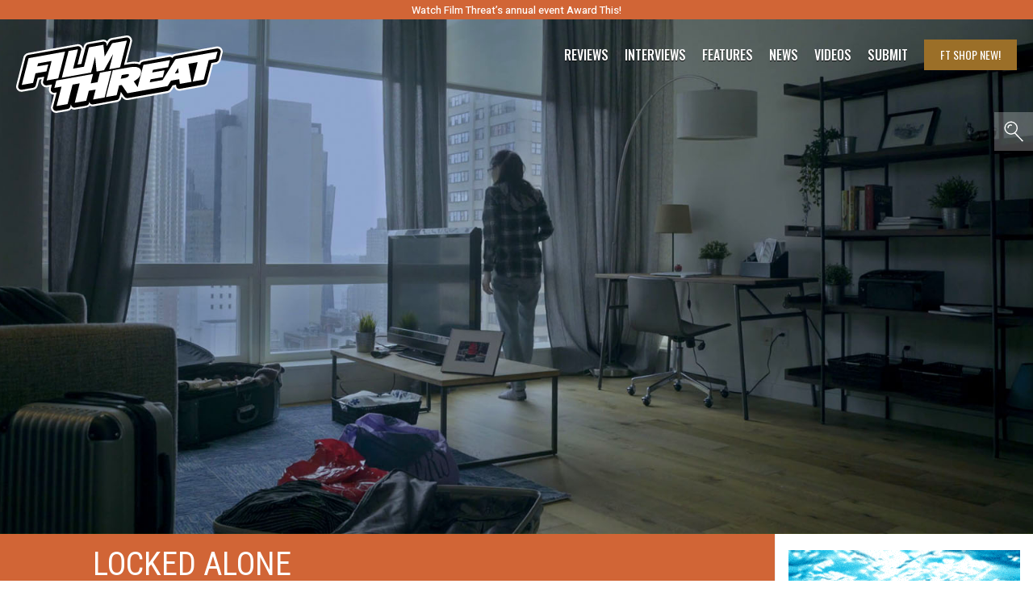

--- FILE ---
content_type: text/html; charset=utf-8
request_url: https://www.google.com/recaptcha/api2/aframe
body_size: 267
content:
<!DOCTYPE HTML><html><head><meta http-equiv="content-type" content="text/html; charset=UTF-8"></head><body><script nonce="bxWwtZz_dOzifcB4aCYd1g">/** Anti-fraud and anti-abuse applications only. See google.com/recaptcha */ try{var clients={'sodar':'https://pagead2.googlesyndication.com/pagead/sodar?'};window.addEventListener("message",function(a){try{if(a.source===window.parent){var b=JSON.parse(a.data);var c=clients[b['id']];if(c){var d=document.createElement('img');d.src=c+b['params']+'&rc='+(localStorage.getItem("rc::a")?sessionStorage.getItem("rc::b"):"");window.document.body.appendChild(d);sessionStorage.setItem("rc::e",parseInt(sessionStorage.getItem("rc::e")||0)+1);localStorage.setItem("rc::h",'1768361593806');}}}catch(b){}});window.parent.postMessage("_grecaptcha_ready", "*");}catch(b){}</script></body></html>

--- FILE ---
content_type: application/javascript
request_url: https://cdn-0.filmthreat.com/wp-content/themes/magicalTheme/js/header-bundle.js
body_size: 35989
content:
!function(e,t){"use strict";"object"==typeof module&&"object"==typeof module.exports?module.exports=e.document?t(e,!0):function(e){if(!e.document)throw new Error("jQuery requires a window with a document");return t(e)}:t(e)}("undefined"!=typeof window?window:this,function(T,e){"use strict";function m(e){return"function"==typeof e&&"number"!=typeof e.nodeType&&"function"!=typeof e.item}function g(e){return null!=e&&e===e.window}var t=[],n=Object.getPrototypeOf,s=t.slice,v=t.flat?function(e){return t.flat.call(e)}:function(e){return t.concat.apply([],e)},u=t.push,o=t.indexOf,r={},i=r.toString,y=r.hasOwnProperty,a=y.toString,l=a.call(Object),b={},k=T.document,c={type:!0,src:!0,nonce:!0,noModule:!0};function x(e,t,n){var r,o,i=(n=n||k).createElement("script");if(i.text=e,t)for(r in c)(o=t[r]||t.getAttribute&&t.getAttribute(r))&&i.setAttribute(r,o);n.head.appendChild(i).parentNode.removeChild(i)}function h(e){return null==e?e+"":"object"==typeof e||"function"==typeof e?r[i.call(e)]||"object":typeof e}var f="3.6.0",C=function(e,t){return new C.fn.init(e,t)};function d(e){var t=!!e&&"length"in e&&e.length,n=h(e);return!m(e)&&!g(e)&&("array"===n||0===t||"number"==typeof t&&0<t&&t-1 in e)}C.fn=C.prototype={jquery:f,constructor:C,length:0,toArray:function(){return s.call(this)},get:function(e){return null==e?s.call(this):e<0?this[e+this.length]:this[e]},pushStack:function(e){e=C.merge(this.constructor(),e);return e.prevObject=this,e},each:function(e){return C.each(this,e)},map:function(n){return this.pushStack(C.map(this,function(e,t){return n.call(e,t,e)}))},slice:function(){return this.pushStack(s.apply(this,arguments))},first:function(){return this.eq(0)},last:function(){return this.eq(-1)},even:function(){return this.pushStack(C.grep(this,function(e,t){return(t+1)%2}))},odd:function(){return this.pushStack(C.grep(this,function(e,t){return t%2}))},eq:function(e){var t=this.length,e=+e+(e<0?t:0);return this.pushStack(0<=e&&e<t?[this[e]]:[])},end:function(){return this.prevObject||this.constructor()},push:u,sort:t.sort,splice:t.splice},C.extend=C.fn.extend=function(){var e,t,n,r,o,i=arguments[0]||{},a=1,s=arguments.length,u=!1;for("boolean"==typeof i&&(u=i,i=arguments[a]||{},a++),"object"==typeof i||m(i)||(i={}),a===s&&(i=this,a--);a<s;a++)if(null!=(e=arguments[a]))for(t in e)n=e[t],"__proto__"!==t&&i!==n&&(u&&n&&(C.isPlainObject(n)||(r=Array.isArray(n)))?(o=i[t],o=r&&!Array.isArray(o)?[]:r||C.isPlainObject(o)?o:{},r=!1,i[t]=C.extend(u,o,n)):void 0!==n&&(i[t]=n));return i},C.extend({expando:"jQuery"+(f+Math.random()).replace(/\D/g,""),isReady:!0,error:function(e){throw new Error(e)},noop:function(){},isPlainObject:function(e){return!(!e||"[object Object]"!==i.call(e))&&(!(e=n(e))||"function"==typeof(e=y.call(e,"constructor")&&e.constructor)&&a.call(e)===l)},isEmptyObject:function(e){for(var t in e)return!1;return!0},globalEval:function(e,t,n){x(e,{nonce:t&&t.nonce},n)},each:function(e,t){var n,r=0;if(d(e))for(n=e.length;r<n&&!1!==t.call(e[r],r,e[r]);r++);else for(r in e)if(!1===t.call(e[r],r,e[r]))break;return e},makeArray:function(e,t){t=t||[];return null!=e&&(d(Object(e))?C.merge(t,"string"==typeof e?[e]:e):u.call(t,e)),t},inArray:function(e,t,n){return null==t?-1:o.call(t,e,n)},merge:function(e,t){for(var n=+t.length,r=0,o=e.length;r<n;r++)e[o++]=t[r];return e.length=o,e},grep:function(e,t,n){for(var r=[],o=0,i=e.length,a=!n;o<i;o++)!t(e[o],o)!=a&&r.push(e[o]);return r},map:function(e,t,n){var r,o,i=0,a=[];if(d(e))for(r=e.length;i<r;i++)null!=(o=t(e[i],i,n))&&a.push(o);else for(i in e)null!=(o=t(e[i],i,n))&&a.push(o);return v(a)},guid:1,support:b}),"function"==typeof Symbol&&(C.fn[Symbol.iterator]=t[Symbol.iterator]),C.each("Boolean Number String Function Array Date RegExp Object Error Symbol".split(" "),function(e,t){r["[object "+t+"]"]=t.toLowerCase()});var p=function(n){function f(e,t){return e="0x"+e.slice(1)-65536,t||(e<0?String.fromCharCode(65536+e):String.fromCharCode(e>>10|55296,1023&e|56320))}function d(e,t){return t?"\0"===e?"�":e.slice(0,-1)+"\\"+e.charCodeAt(e.length-1).toString(16)+" ":"\\"+e}function r(){T()}var e,p,x,i,o,h,m,g,w,u,l,T,k,a,C,v,s,c,y,S="sizzle"+ +new Date,b=n.document,E=0,j=0,A=ue(),N=ue(),D=ue(),q=ue(),O=function(e,t){return e===t&&(l=!0),0},L={}.hasOwnProperty,t=[],H=t.pop,M=t.push,P=t.push,R=t.slice,I=function(e,t){for(var n=0,r=e.length;n<r;n++)if(e[n]===t)return n;return-1},W="checked|selected|async|autofocus|autoplay|controls|defer|disabled|hidden|ismap|loop|multiple|open|readonly|required|scoped",_="[\\x20\\t\\r\\n\\f]",$="(?:\\\\[\\da-fA-F]{1,6}"+_+"?|\\\\[^\\r\\n\\f]|[\\w-]|[^\0-\\x7f])+",B="\\["+_+"*("+$+")(?:"+_+"*([*^$|!~]?=)"+_+"*(?:'((?:\\\\.|[^\\\\'])*)'|\"((?:\\\\.|[^\\\\\"])*)\"|("+$+"))|)"+_+"*\\]",F=":("+$+")(?:\\((('((?:\\\\.|[^\\\\'])*)'|\"((?:\\\\.|[^\\\\\"])*)\")|((?:\\\\.|[^\\\\()[\\]]|"+B+")*)|.*)\\)|)",z=new RegExp(_+"+","g"),U=new RegExp("^"+_+"+|((?:^|[^\\\\])(?:\\\\.)*)"+_+"+$","g"),X=new RegExp("^"+_+"*,"+_+"*"),V=new RegExp("^"+_+"*([>+~]|"+_+")"+_+"*"),Y=new RegExp(_+"|>"),G=new RegExp(F),Q=new RegExp("^"+$+"$"),J={ID:new RegExp("^#("+$+")"),CLASS:new RegExp("^\\.("+$+")"),TAG:new RegExp("^("+$+"|[*])"),ATTR:new RegExp("^"+B),PSEUDO:new RegExp("^"+F),CHILD:new RegExp("^:(only|first|last|nth|nth-last)-(child|of-type)(?:\\("+_+"*(even|odd|(([+-]|)(\\d*)n|)"+_+"*(?:([+-]|)"+_+"*(\\d+)|))"+_+"*\\)|)","i"),bool:new RegExp("^(?:"+W+")$","i"),needsContext:new RegExp("^"+_+"*[>+~]|:(even|odd|eq|gt|lt|nth|first|last)(?:\\("+_+"*((?:-\\d)?\\d*)"+_+"*\\)|)(?=[^-]|$)","i")},K=/HTML$/i,Z=/^(?:input|select|textarea|button)$/i,ee=/^h\d$/i,te=/^[^{]+\{\s*\[native \w/,ne=/^(?:#([\w-]+)|(\w+)|\.([\w-]+))$/,re=/[+~]/,oe=new RegExp("\\\\[\\da-fA-F]{1,6}"+_+"?|\\\\([^\\r\\n\\f])","g"),ie=/([\0-\x1f\x7f]|^-?\d)|^-$|[^\0-\x1f\x7f-\uFFFF\w-]/g,ae=ye(function(e){return!0===e.disabled&&"fieldset"===e.nodeName.toLowerCase()},{dir:"parentNode",next:"legend"});try{P.apply(t=R.call(b.childNodes),b.childNodes),t[b.childNodes.length].nodeType}catch(e){P={apply:t.length?function(e,t){M.apply(e,R.call(t))}:function(e,t){for(var n=e.length,r=0;e[n++]=t[r++];);e.length=n-1}}}function se(t,e,n,r){var o,i,a,s,u,l,c=e&&e.ownerDocument,f=e?e.nodeType:9;if(n=n||[],"string"!=typeof t||!t||1!==f&&9!==f&&11!==f)return n;if(!r&&(T(e),e=e||k,C)){if(11!==f&&(s=ne.exec(t)))if(l=s[1]){if(9===f){if(!(i=e.getElementById(l)))return n;if(i.id===l)return n.push(i),n}else if(c&&(i=c.getElementById(l))&&y(e,i)&&i.id===l)return n.push(i),n}else{if(s[2])return P.apply(n,e.getElementsByTagName(t)),n;if((l=s[3])&&p.getElementsByClassName&&e.getElementsByClassName)return P.apply(n,e.getElementsByClassName(l)),n}if(p.qsa&&!q[t+" "]&&(!v||!v.test(t))&&(1!==f||"object"!==e.nodeName.toLowerCase())){if(l=t,c=e,1===f&&(Y.test(t)||V.test(t))){for((c=re.test(t)&&me(e.parentNode)||e)===e&&p.scope||((a=e.getAttribute("id"))?a=a.replace(ie,d):e.setAttribute("id",a=S)),o=(u=h(t)).length;o--;)u[o]=(a?"#"+a:":scope")+" "+ve(u[o]);l=u.join(",")}try{return P.apply(n,c.querySelectorAll(l)),n}catch(e){q(t,!0)}finally{a===S&&e.removeAttribute("id")}}}return g(t.replace(U,"$1"),e,n,r)}function ue(){var n=[];function r(e,t){return n.push(e+" ")>x.cacheLength&&delete r[n.shift()],r[e+" "]=t}return r}function le(e){return e[S]=!0,e}function ce(e){var t=k.createElement("fieldset");try{return!!e(t)}catch(e){return!1}finally{t.parentNode&&t.parentNode.removeChild(t)}}function fe(e,t){for(var n=e.split("|"),r=n.length;r--;)x.attrHandle[n[r]]=t}function de(e,t){var n=t&&e,r=n&&1===e.nodeType&&1===t.nodeType&&e.sourceIndex-t.sourceIndex;if(r)return r;if(n)for(;n=n.nextSibling;)if(n===t)return-1;return e?1:-1}function pe(t){return function(e){return"form"in e?e.parentNode&&!1===e.disabled?"label"in e?"label"in e.parentNode?e.parentNode.disabled===t:e.disabled===t:e.isDisabled===t||e.isDisabled!==!t&&ae(e)===t:e.disabled===t:"label"in e&&e.disabled===t}}function he(a){return le(function(i){return i=+i,le(function(e,t){for(var n,r=a([],e.length,i),o=r.length;o--;)e[n=r[o]]&&(e[n]=!(t[n]=e[n]))})})}function me(e){return e&&void 0!==e.getElementsByTagName&&e}for(e in p=se.support={},o=se.isXML=function(e){var t=e&&e.namespaceURI,e=e&&(e.ownerDocument||e).documentElement;return!K.test(t||e&&e.nodeName||"HTML")},T=se.setDocument=function(e){var t,e=e?e.ownerDocument||e:b;return e!=k&&9===e.nodeType&&e.documentElement&&(a=(k=e).documentElement,C=!o(k),b!=k&&(t=k.defaultView)&&t.top!==t&&(t.addEventListener?t.addEventListener("unload",r,!1):t.attachEvent&&t.attachEvent("onunload",r)),p.scope=ce(function(e){return a.appendChild(e).appendChild(k.createElement("div")),void 0!==e.querySelectorAll&&!e.querySelectorAll(":scope fieldset div").length}),p.attributes=ce(function(e){return e.className="i",!e.getAttribute("className")}),p.getElementsByTagName=ce(function(e){return e.appendChild(k.createComment("")),!e.getElementsByTagName("*").length}),p.getElementsByClassName=te.test(k.getElementsByClassName),p.getById=ce(function(e){return a.appendChild(e).id=S,!k.getElementsByName||!k.getElementsByName(S).length}),p.getById?(x.filter.ID=function(e){var t=e.replace(oe,f);return function(e){return e.getAttribute("id")===t}},x.find.ID=function(e,t){if(void 0!==t.getElementById&&C){e=t.getElementById(e);return e?[e]:[]}}):(x.filter.ID=function(e){var t=e.replace(oe,f);return function(e){e=void 0!==e.getAttributeNode&&e.getAttributeNode("id");return e&&e.value===t}},x.find.ID=function(e,t){if(void 0!==t.getElementById&&C){var n,r,o,i=t.getElementById(e);if(i){if((n=i.getAttributeNode("id"))&&n.value===e)return[i];for(o=t.getElementsByName(e),r=0;i=o[r++];)if((n=i.getAttributeNode("id"))&&n.value===e)return[i]}return[]}}),x.find.TAG=p.getElementsByTagName?function(e,t){return void 0!==t.getElementsByTagName?t.getElementsByTagName(e):p.qsa?t.querySelectorAll(e):void 0}:function(e,t){var n,r=[],o=0,i=t.getElementsByTagName(e);if("*"!==e)return i;for(;n=i[o++];)1===n.nodeType&&r.push(n);return r},x.find.CLASS=p.getElementsByClassName&&function(e,t){if(void 0!==t.getElementsByClassName&&C)return t.getElementsByClassName(e)},s=[],v=[],(p.qsa=te.test(k.querySelectorAll))&&(ce(function(e){var t;a.appendChild(e).innerHTML="<a id='"+S+"'></a><select id='"+S+"-\r\\' msallowcapture=''><option selected=''></option></select>",e.querySelectorAll("[msallowcapture^='']").length&&v.push("[*^$]="+_+"*(?:''|\"\")"),e.querySelectorAll("[selected]").length||v.push("\\["+_+"*(?:value|"+W+")"),e.querySelectorAll("[id~="+S+"-]").length||v.push("~="),(t=k.createElement("input")).setAttribute("name",""),e.appendChild(t),e.querySelectorAll("[name='']").length||v.push("\\["+_+"*name"+_+"*="+_+"*(?:''|\"\")"),e.querySelectorAll(":checked").length||v.push(":checked"),e.querySelectorAll("a#"+S+"+*").length||v.push(".#.+[+~]"),e.querySelectorAll("\\\f"),v.push("[\\r\\n\\f]")}),ce(function(e){e.innerHTML="<a href='' disabled='disabled'></a><select disabled='disabled'><option/></select>";var t=k.createElement("input");t.setAttribute("type","hidden"),e.appendChild(t).setAttribute("name","D"),e.querySelectorAll("[name=d]").length&&v.push("name"+_+"*[*^$|!~]?="),2!==e.querySelectorAll(":enabled").length&&v.push(":enabled",":disabled"),a.appendChild(e).disabled=!0,2!==e.querySelectorAll(":disabled").length&&v.push(":enabled",":disabled"),e.querySelectorAll("*,:x"),v.push(",.*:")})),(p.matchesSelector=te.test(c=a.matches||a.webkitMatchesSelector||a.mozMatchesSelector||a.oMatchesSelector||a.msMatchesSelector))&&ce(function(e){p.disconnectedMatch=c.call(e,"*"),c.call(e,"[s!='']:x"),s.push("!=",F)}),v=v.length&&new RegExp(v.join("|")),s=s.length&&new RegExp(s.join("|")),t=te.test(a.compareDocumentPosition),y=t||te.test(a.contains)?function(e,t){var n=9===e.nodeType?e.documentElement:e,t=t&&t.parentNode;return e===t||!(!t||1!==t.nodeType||!(n.contains?n.contains(t):e.compareDocumentPosition&&16&e.compareDocumentPosition(t)))}:function(e,t){if(t)for(;t=t.parentNode;)if(t===e)return!0;return!1},O=t?function(e,t){if(e===t)return l=!0,0;var n=!e.compareDocumentPosition-!t.compareDocumentPosition;return n||(1&(n=(e.ownerDocument||e)==(t.ownerDocument||t)?e.compareDocumentPosition(t):1)||!p.sortDetached&&t.compareDocumentPosition(e)===n?e==k||e.ownerDocument==b&&y(b,e)?-1:t==k||t.ownerDocument==b&&y(b,t)?1:u?I(u,e)-I(u,t):0:4&n?-1:1)}:function(e,t){if(e===t)return l=!0,0;var n,r=0,o=e.parentNode,i=t.parentNode,a=[e],s=[t];if(!o||!i)return e==k?-1:t==k?1:o?-1:i?1:u?I(u,e)-I(u,t):0;if(o===i)return de(e,t);for(n=e;n=n.parentNode;)a.unshift(n);for(n=t;n=n.parentNode;)s.unshift(n);for(;a[r]===s[r];)r++;return r?de(a[r],s[r]):a[r]==b?-1:s[r]==b?1:0}),k},se.matches=function(e,t){return se(e,null,null,t)},se.matchesSelector=function(e,t){if(T(e),p.matchesSelector&&C&&!q[t+" "]&&(!s||!s.test(t))&&(!v||!v.test(t)))try{var n=c.call(e,t);if(n||p.disconnectedMatch||e.document&&11!==e.document.nodeType)return n}catch(e){q(t,!0)}return 0<se(t,k,null,[e]).length},se.contains=function(e,t){return(e.ownerDocument||e)!=k&&T(e),y(e,t)},se.attr=function(e,t){(e.ownerDocument||e)!=k&&T(e);var n=x.attrHandle[t.toLowerCase()],n=n&&L.call(x.attrHandle,t.toLowerCase())?n(e,t,!C):void 0;return void 0!==n?n:p.attributes||!C?e.getAttribute(t):(n=e.getAttributeNode(t))&&n.specified?n.value:null},se.escape=function(e){return(e+"").replace(ie,d)},se.error=function(e){throw new Error("Syntax error, unrecognized expression: "+e)},se.uniqueSort=function(e){var t,n=[],r=0,o=0;if(l=!p.detectDuplicates,u=!p.sortStable&&e.slice(0),e.sort(O),l){for(;t=e[o++];)t===e[o]&&(r=n.push(o));for(;r--;)e.splice(n[r],1)}return u=null,e},i=se.getText=function(e){var t,n="",r=0,o=e.nodeType;if(o){if(1===o||9===o||11===o){if("string"==typeof e.textContent)return e.textContent;for(e=e.firstChild;e;e=e.nextSibling)n+=i(e)}else if(3===o||4===o)return e.nodeValue}else for(;t=e[r++];)n+=i(t);return n},(x=se.selectors={cacheLength:50,createPseudo:le,match:J,attrHandle:{},find:{},relative:{">":{dir:"parentNode",first:!0}," ":{dir:"parentNode"},"+":{dir:"previousSibling",first:!0},"~":{dir:"previousSibling"}},preFilter:{ATTR:function(e){return e[1]=e[1].replace(oe,f),e[3]=(e[3]||e[4]||e[5]||"").replace(oe,f),"~="===e[2]&&(e[3]=" "+e[3]+" "),e.slice(0,4)},CHILD:function(e){return e[1]=e[1].toLowerCase(),"nth"===e[1].slice(0,3)?(e[3]||se.error(e[0]),e[4]=+(e[4]?e[5]+(e[6]||1):2*("even"===e[3]||"odd"===e[3])),e[5]=+(e[7]+e[8]||"odd"===e[3])):e[3]&&se.error(e[0]),e},PSEUDO:function(e){var t,n=!e[6]&&e[2];return J.CHILD.test(e[0])?null:(e[3]?e[2]=e[4]||e[5]||"":n&&G.test(n)&&(t=h(n,!0))&&(t=n.indexOf(")",n.length-t)-n.length)&&(e[0]=e[0].slice(0,t),e[2]=n.slice(0,t)),e.slice(0,3))}},filter:{TAG:function(e){var t=e.replace(oe,f).toLowerCase();return"*"===e?function(){return!0}:function(e){return e.nodeName&&e.nodeName.toLowerCase()===t}},CLASS:function(e){var t=A[e+" "];return t||(t=new RegExp("(^|"+_+")"+e+"("+_+"|$)"))&&A(e,function(e){return t.test("string"==typeof e.className&&e.className||void 0!==e.getAttribute&&e.getAttribute("class")||"")})},ATTR:function(t,n,r){return function(e){e=se.attr(e,t);return null==e?"!="===n:!n||(e+="","="===n?e===r:"!="===n?e!==r:"^="===n?r&&0===e.indexOf(r):"*="===n?r&&-1<e.indexOf(r):"$="===n?r&&e.slice(-r.length)===r:"~="===n?-1<(" "+e.replace(z," ")+" ").indexOf(r):"|="===n&&(e===r||e.slice(0,r.length+1)===r+"-"))}},CHILD:function(h,e,t,m,g){var v="nth"!==h.slice(0,3),y="last"!==h.slice(-4),b="of-type"===e;return 1===m&&0===g?function(e){return!!e.parentNode}:function(e,t,n){var r,o,i,a,s,u,l=v!=y?"nextSibling":"previousSibling",c=e.parentNode,f=b&&e.nodeName.toLowerCase(),d=!n&&!b,p=!1;if(c){if(v){for(;l;){for(a=e;a=a[l];)if(b?a.nodeName.toLowerCase()===f:1===a.nodeType)return!1;u=l="only"===h&&!u&&"nextSibling"}return!0}if(u=[y?c.firstChild:c.lastChild],y&&d){for(p=(s=(r=(o=(i=(a=c)[S]||(a[S]={}))[a.uniqueID]||(i[a.uniqueID]={}))[h]||[])[0]===E&&r[1])&&r[2],a=s&&c.childNodes[s];a=++s&&a&&a[l]||(p=s=0)||u.pop();)if(1===a.nodeType&&++p&&a===e){o[h]=[E,s,p];break}}else if(!1===(p=d?s=(r=(o=(i=(a=e)[S]||(a[S]={}))[a.uniqueID]||(i[a.uniqueID]={}))[h]||[])[0]===E&&r[1]:p))for(;(a=++s&&a&&a[l]||(p=s=0)||u.pop())&&((b?a.nodeName.toLowerCase()!==f:1!==a.nodeType)||!++p||(d&&((o=(i=a[S]||(a[S]={}))[a.uniqueID]||(i[a.uniqueID]={}))[h]=[E,p]),a!==e)););return(p-=g)===m||p%m==0&&0<=p/m}}},PSEUDO:function(e,i){var t,a=x.pseudos[e]||x.setFilters[e.toLowerCase()]||se.error("unsupported pseudo: "+e);return a[S]?a(i):1<a.length?(t=[e,e,"",i],x.setFilters.hasOwnProperty(e.toLowerCase())?le(function(e,t){for(var n,r=a(e,i),o=r.length;o--;)e[n=I(e,r[o])]=!(t[n]=r[o])}):function(e){return a(e,0,t)}):a}},pseudos:{not:le(function(e){var r=[],o=[],s=m(e.replace(U,"$1"));return s[S]?le(function(e,t,n,r){for(var o,i=s(e,null,r,[]),a=e.length;a--;)(o=i[a])&&(e[a]=!(t[a]=o))}):function(e,t,n){return r[0]=e,s(r,null,n,o),r[0]=null,!o.pop()}}),has:le(function(t){return function(e){return 0<se(t,e).length}}),contains:le(function(t){return t=t.replace(oe,f),function(e){return-1<(e.textContent||i(e)).indexOf(t)}}),lang:le(function(n){return Q.test(n||"")||se.error("unsupported lang: "+n),n=n.replace(oe,f).toLowerCase(),function(e){var t;do{if(t=C?e.lang:e.getAttribute("xml:lang")||e.getAttribute("lang"))return(t=t.toLowerCase())===n||0===t.indexOf(n+"-")}while((e=e.parentNode)&&1===e.nodeType);return!1}}),target:function(e){var t=n.location&&n.location.hash;return t&&t.slice(1)===e.id},root:function(e){return e===a},focus:function(e){return e===k.activeElement&&(!k.hasFocus||k.hasFocus())&&!!(e.type||e.href||~e.tabIndex)},enabled:pe(!1),disabled:pe(!0),checked:function(e){var t=e.nodeName.toLowerCase();return"input"===t&&!!e.checked||"option"===t&&!!e.selected},selected:function(e){return e.parentNode&&e.parentNode.selectedIndex,!0===e.selected},empty:function(e){for(e=e.firstChild;e;e=e.nextSibling)if(e.nodeType<6)return!1;return!0},parent:function(e){return!x.pseudos.empty(e)},header:function(e){return ee.test(e.nodeName)},input:function(e){return Z.test(e.nodeName)},button:function(e){var t=e.nodeName.toLowerCase();return"input"===t&&"button"===e.type||"button"===t},text:function(e){return"input"===e.nodeName.toLowerCase()&&"text"===e.type&&(null==(e=e.getAttribute("type"))||"text"===e.toLowerCase())},first:he(function(){return[0]}),last:he(function(e,t){return[t-1]}),eq:he(function(e,t,n){return[n<0?n+t:n]}),even:he(function(e,t){for(var n=0;n<t;n+=2)e.push(n);return e}),odd:he(function(e,t){for(var n=1;n<t;n+=2)e.push(n);return e}),lt:he(function(e,t,n){for(var r=n<0?n+t:t<n?t:n;0<=--r;)e.push(r);return e}),gt:he(function(e,t,n){for(var r=n<0?n+t:n;++r<t;)e.push(r);return e})}}).pseudos.nth=x.pseudos.eq,{radio:!0,checkbox:!0,file:!0,password:!0,image:!0})x.pseudos[e]=function(t){return function(e){return"input"===e.nodeName.toLowerCase()&&e.type===t}}(e);for(e in{submit:!0,reset:!0})x.pseudos[e]=function(n){return function(e){var t=e.nodeName.toLowerCase();return("input"===t||"button"===t)&&e.type===n}}(e);function ge(){}function ve(e){for(var t=0,n=e.length,r="";t<n;t++)r+=e[t].value;return r}function ye(a,e,t){var s=e.dir,u=e.next,l=u||s,c=t&&"parentNode"===l,f=j++;return e.first?function(e,t,n){for(;e=e[s];)if(1===e.nodeType||c)return a(e,t,n);return!1}:function(e,t,n){var r,o,i=[E,f];if(n){for(;e=e[s];)if((1===e.nodeType||c)&&a(e,t,n))return!0}else for(;e=e[s];)if(1===e.nodeType||c)if(r=(o=e[S]||(e[S]={}))[e.uniqueID]||(o[e.uniqueID]={}),u&&u===e.nodeName.toLowerCase())e=e[s]||e;else{if((o=r[l])&&o[0]===E&&o[1]===f)return i[2]=o[2];if((r[l]=i)[2]=a(e,t,n))return!0}return!1}}function be(o){return 1<o.length?function(e,t,n){for(var r=o.length;r--;)if(!o[r](e,t,n))return!1;return!0}:o[0]}function xe(e,t,n,r,o){for(var i,a=[],s=0,u=e.length,l=null!=t;s<u;s++)(i=e[s])&&(n&&!n(i,r,o)||(a.push(i),l&&t.push(s)));return a}function we(p,h,m,g,v,e){return g&&!g[S]&&(g=we(g)),v&&!v[S]&&(v=we(v,e)),le(function(e,t,n,r){var o,i,a,s=[],u=[],l=t.length,c=e||function(e,t,n){for(var r=0,o=t.length;r<o;r++)se(e,t[r],n);return n}(h||"*",n.nodeType?[n]:n,[]),f=!p||!e&&h?c:xe(c,s,p,n,r),d=m?v||(e?p:l||g)?[]:t:f;if(m&&m(f,d,n,r),g)for(o=xe(d,u),g(o,[],n,r),i=o.length;i--;)(a=o[i])&&(d[u[i]]=!(f[u[i]]=a));if(e){if(v||p){if(v){for(o=[],i=d.length;i--;)(a=d[i])&&o.push(f[i]=a);v(null,d=[],o,r)}for(i=d.length;i--;)(a=d[i])&&-1<(o=v?I(e,a):s[i])&&(e[o]=!(t[o]=a))}}else d=xe(d===t?d.splice(l,d.length):d),v?v(null,t,d,r):P.apply(t,d)})}function Te(g,v){function e(e,t,n,r,o){var i,a,s,u=0,l="0",c=e&&[],f=[],d=w,p=e||b&&x.find.TAG("*",o),h=E+=null==d?1:Math.random()||.1,m=p.length;for(o&&(w=t==k||t||o);l!==m&&null!=(i=p[l]);l++){if(b&&i){for(a=0,t||i.ownerDocument==k||(T(i),n=!C);s=g[a++];)if(s(i,t||k,n)){r.push(i);break}o&&(E=h)}y&&((i=!s&&i)&&u--,e&&c.push(i))}if(u+=l,y&&l!==u){for(a=0;s=v[a++];)s(c,f,t,n);if(e){if(0<u)for(;l--;)c[l]||f[l]||(f[l]=H.call(r));f=xe(f)}P.apply(r,f),o&&!e&&0<f.length&&1<u+v.length&&se.uniqueSort(r)}return o&&(E=h,w=d),c}var y=0<v.length,b=0<g.length;return y?le(e):e}return ge.prototype=x.filters=x.pseudos,x.setFilters=new ge,h=se.tokenize=function(e,t){var n,r,o,i,a,s,u,l=N[e+" "];if(l)return t?0:l.slice(0);for(a=e,s=[],u=x.preFilter;a;){for(i in n&&!(r=X.exec(a))||(r&&(a=a.slice(r[0].length)||a),s.push(o=[])),n=!1,(r=V.exec(a))&&(n=r.shift(),o.push({value:n,type:r[0].replace(U," ")}),a=a.slice(n.length)),x.filter)!(r=J[i].exec(a))||u[i]&&!(r=u[i](r))||(n=r.shift(),o.push({value:n,type:i,matches:r}),a=a.slice(n.length));if(!n)break}return t?a.length:a?se.error(e):N(e,s).slice(0)},m=se.compile=function(e,t){var n,r=[],o=[],i=D[e+" "];if(!i){for(n=(t=t||h(e)).length;n--;)((i=function e(t){for(var r,n,o,i=t.length,a=x.relative[t[0].type],s=a||x.relative[" "],u=a?1:0,l=ye(function(e){return e===r},s,!0),c=ye(function(e){return-1<I(r,e)},s,!0),f=[function(e,t,n){return n=!a&&(n||t!==w)||((r=t).nodeType?l:c)(e,t,n),r=null,n}];u<i;u++)if(n=x.relative[t[u].type])f=[ye(be(f),n)];else{if((n=x.filter[t[u].type].apply(null,t[u].matches))[S]){for(o=++u;o<i&&!x.relative[t[o].type];o++);return we(1<u&&be(f),1<u&&ve(t.slice(0,u-1).concat({value:" "===t[u-2].type?"*":""})).replace(U,"$1"),n,u<o&&e(t.slice(u,o)),o<i&&e(t=t.slice(o)),o<i&&ve(t))}f.push(n)}return be(f)}(t[n]))[S]?r:o).push(i);(i=D(e,Te(o,r))).selector=e}return i},g=se.select=function(e,t,n,r){var o,i,a,s,u,l="function"==typeof e&&e,c=!r&&h(e=l.selector||e);if(n=n||[],1===c.length){if(2<(i=c[0]=c[0].slice(0)).length&&"ID"===(a=i[0]).type&&9===t.nodeType&&C&&x.relative[i[1].type]){if(!(t=(x.find.ID(a.matches[0].replace(oe,f),t)||[])[0]))return n;l&&(t=t.parentNode),e=e.slice(i.shift().value.length)}for(o=J.needsContext.test(e)?0:i.length;o--&&(a=i[o],!x.relative[s=a.type]);)if((u=x.find[s])&&(r=u(a.matches[0].replace(oe,f),re.test(i[0].type)&&me(t.parentNode)||t))){if(i.splice(o,1),!(e=r.length&&ve(i)))return P.apply(n,r),n;break}}return(l||m(e,c))(r,t,!C,n,!t||re.test(e)&&me(t.parentNode)||t),n},p.sortStable=S.split("").sort(O).join("")===S,p.detectDuplicates=!!l,T(),p.sortDetached=ce(function(e){return 1&e.compareDocumentPosition(k.createElement("fieldset"))}),ce(function(e){return e.innerHTML="<a href='#'></a>","#"===e.firstChild.getAttribute("href")})||fe("type|href|height|width",function(e,t,n){if(!n)return e.getAttribute(t,"type"===t.toLowerCase()?1:2)}),p.attributes&&ce(function(e){return e.innerHTML="<input/>",e.firstChild.setAttribute("value",""),""===e.firstChild.getAttribute("value")})||fe("value",function(e,t,n){if(!n&&"input"===e.nodeName.toLowerCase())return e.defaultValue}),ce(function(e){return null==e.getAttribute("disabled")})||fe(W,function(e,t,n){if(!n)return!0===e[t]?t.toLowerCase():(t=e.getAttributeNode(t))&&t.specified?t.value:null}),se}(T);C.find=p,C.expr=p.selectors,C.expr[":"]=C.expr.pseudos,C.uniqueSort=C.unique=p.uniqueSort,C.text=p.getText,C.isXMLDoc=p.isXML,C.contains=p.contains,C.escapeSelector=p.escape;function w(e,t,n){for(var r=[],o=void 0!==n;(e=e[t])&&9!==e.nodeType;)if(1===e.nodeType){if(o&&C(e).is(n))break;r.push(e)}return r}function S(e,t){for(var n=[];e;e=e.nextSibling)1===e.nodeType&&e!==t&&n.push(e);return n}var E=C.expr.match.needsContext;function j(e,t){return e.nodeName&&e.nodeName.toLowerCase()===t.toLowerCase()}var A=/^<([a-z][^\/\0>:\x20\t\r\n\f]*)[\x20\t\r\n\f]*\/?>(?:<\/\1>|)$/i;function N(e,n,r){return m(n)?C.grep(e,function(e,t){return!!n.call(e,t,e)!==r}):n.nodeType?C.grep(e,function(e){return e===n!==r}):"string"!=typeof n?C.grep(e,function(e){return-1<o.call(n,e)!==r}):C.filter(n,e,r)}C.filter=function(e,t,n){var r=t[0];return n&&(e=":not("+e+")"),1===t.length&&1===r.nodeType?C.find.matchesSelector(r,e)?[r]:[]:C.find.matches(e,C.grep(t,function(e){return 1===e.nodeType}))},C.fn.extend({find:function(e){var t,n,r=this.length,o=this;if("string"!=typeof e)return this.pushStack(C(e).filter(function(){for(t=0;t<r;t++)if(C.contains(o[t],this))return!0}));for(n=this.pushStack([]),t=0;t<r;t++)C.find(e,o[t],n);return 1<r?C.uniqueSort(n):n},filter:function(e){return this.pushStack(N(this,e||[],!1))},not:function(e){return this.pushStack(N(this,e||[],!0))},is:function(e){return!!N(this,"string"==typeof e&&E.test(e)?C(e):e||[],!1).length}});var D=/^(?:\s*(<[\w\W]+>)[^>]*|#([\w-]+))$/;(C.fn.init=function(e,t,n){if(!e)return this;if(n=n||q,"string"!=typeof e)return e.nodeType?(this[0]=e,this.length=1,this):m(e)?void 0!==n.ready?n.ready(e):e(C):C.makeArray(e,this);if(!(r="<"===e[0]&&">"===e[e.length-1]&&3<=e.length?[null,e,null]:D.exec(e))||!r[1]&&t)return(!t||t.jquery?t||n:this.constructor(t)).find(e);if(r[1]){if(t=t instanceof C?t[0]:t,C.merge(this,C.parseHTML(r[1],t&&t.nodeType?t.ownerDocument||t:k,!0)),A.test(r[1])&&C.isPlainObject(t))for(var r in t)m(this[r])?this[r](t[r]):this.attr(r,t[r]);return this}return(e=k.getElementById(r[2]))&&(this[0]=e,this.length=1),this}).prototype=C.fn;var q=C(k),O=/^(?:parents|prev(?:Until|All))/,L={children:!0,contents:!0,next:!0,prev:!0};function H(e,t){for(;(e=e[t])&&1!==e.nodeType;);return e}C.fn.extend({has:function(e){var t=C(e,this),n=t.length;return this.filter(function(){for(var e=0;e<n;e++)if(C.contains(this,t[e]))return!0})},closest:function(e,t){var n,r=0,o=this.length,i=[],a="string"!=typeof e&&C(e);if(!E.test(e))for(;r<o;r++)for(n=this[r];n&&n!==t;n=n.parentNode)if(n.nodeType<11&&(a?-1<a.index(n):1===n.nodeType&&C.find.matchesSelector(n,e))){i.push(n);break}return this.pushStack(1<i.length?C.uniqueSort(i):i)},index:function(e){return e?"string"==typeof e?o.call(C(e),this[0]):o.call(this,e.jquery?e[0]:e):this[0]&&this[0].parentNode?this.first().prevAll().length:-1},add:function(e,t){return this.pushStack(C.uniqueSort(C.merge(this.get(),C(e,t))))},addBack:function(e){return this.add(null==e?this.prevObject:this.prevObject.filter(e))}}),C.each({parent:function(e){e=e.parentNode;return e&&11!==e.nodeType?e:null},parents:function(e){return w(e,"parentNode")},parentsUntil:function(e,t,n){return w(e,"parentNode",n)},next:function(e){return H(e,"nextSibling")},prev:function(e){return H(e,"previousSibling")},nextAll:function(e){return w(e,"nextSibling")},prevAll:function(e){return w(e,"previousSibling")},nextUntil:function(e,t,n){return w(e,"nextSibling",n)},prevUntil:function(e,t,n){return w(e,"previousSibling",n)},siblings:function(e){return S((e.parentNode||{}).firstChild,e)},children:function(e){return S(e.firstChild)},contents:function(e){return null!=e.contentDocument&&n(e.contentDocument)?e.contentDocument:(j(e,"template")&&(e=e.content||e),C.merge([],e.childNodes))}},function(r,o){C.fn[r]=function(e,t){var n=C.map(this,o,e);return(t="Until"!==r.slice(-5)?e:t)&&"string"==typeof t&&(n=C.filter(t,n)),1<this.length&&(L[r]||C.uniqueSort(n),O.test(r)&&n.reverse()),this.pushStack(n)}});var M=/[^\x20\t\r\n\f]+/g;function P(e){return e}function R(e){throw e}function I(e,t,n,r){var o;try{e&&m(o=e.promise)?o.call(e).done(t).fail(n):e&&m(o=e.then)?o.call(e,t,n):t.apply(void 0,[e].slice(r))}catch(e){n.apply(void 0,[e])}}C.Callbacks=function(r){var e,n;r="string"==typeof r?(e=r,n={},C.each(e.match(M)||[],function(e,t){n[t]=!0}),n):C.extend({},r);function o(){for(s=s||r.once,a=i=!0;l.length;c=-1)for(t=l.shift();++c<u.length;)!1===u[c].apply(t[0],t[1])&&r.stopOnFalse&&(c=u.length,t=!1);r.memory||(t=!1),i=!1,s&&(u=t?[]:"")}var i,t,a,s,u=[],l=[],c=-1,f={add:function(){return u&&(t&&!i&&(c=u.length-1,l.push(t)),function n(e){C.each(e,function(e,t){m(t)?r.unique&&f.has(t)||u.push(t):t&&t.length&&"string"!==h(t)&&n(t)})}(arguments),t&&!i&&o()),this},remove:function(){return C.each(arguments,function(e,t){for(var n;-1<(n=C.inArray(t,u,n));)u.splice(n,1),n<=c&&c--}),this},has:function(e){return e?-1<C.inArray(e,u):0<u.length},empty:function(){return u=u&&[],this},disable:function(){return s=l=[],u=t="",this},disabled:function(){return!u},lock:function(){return s=l=[],t||i||(u=t=""),this},locked:function(){return!!s},fireWith:function(e,t){return s||(t=[e,(t=t||[]).slice?t.slice():t],l.push(t),i||o()),this},fire:function(){return f.fireWith(this,arguments),this},fired:function(){return!!a}};return f},C.extend({Deferred:function(e){var i=[["notify","progress",C.Callbacks("memory"),C.Callbacks("memory"),2],["resolve","done",C.Callbacks("once memory"),C.Callbacks("once memory"),0,"resolved"],["reject","fail",C.Callbacks("once memory"),C.Callbacks("once memory"),1,"rejected"]],o="pending",a={state:function(){return o},always:function(){return s.done(arguments).fail(arguments),this},catch:function(e){return a.then(null,e)},pipe:function(){var o=arguments;return C.Deferred(function(r){C.each(i,function(e,t){var n=m(o[t[4]])&&o[t[4]];s[t[1]](function(){var e=n&&n.apply(this,arguments);e&&m(e.promise)?e.promise().progress(r.notify).done(r.resolve).fail(r.reject):r[t[0]+"With"](this,n?[e]:arguments)})}),o=null}).promise()},then:function(t,n,r){var u=0;function l(o,i,a,s){return function(){function e(){var e,t;if(!(o<u)){if((e=a.apply(n,r))===i.promise())throw new TypeError("Thenable self-resolution");t=e&&("object"==typeof e||"function"==typeof e)&&e.then,m(t)?s?t.call(e,l(u,i,P,s),l(u,i,R,s)):(u++,t.call(e,l(u,i,P,s),l(u,i,R,s),l(u,i,P,i.notifyWith))):(a!==P&&(n=void 0,r=[e]),(s||i.resolveWith)(n,r))}}var n=this,r=arguments,t=s?e:function(){try{e()}catch(e){C.Deferred.exceptionHook&&C.Deferred.exceptionHook(e,t.stackTrace),u<=o+1&&(a!==R&&(n=void 0,r=[e]),i.rejectWith(n,r))}};o?t():(C.Deferred.getStackHook&&(t.stackTrace=C.Deferred.getStackHook()),T.setTimeout(t))}}return C.Deferred(function(e){i[0][3].add(l(0,e,m(r)?r:P,e.notifyWith)),i[1][3].add(l(0,e,m(t)?t:P)),i[2][3].add(l(0,e,m(n)?n:R))}).promise()},promise:function(e){return null!=e?C.extend(e,a):a}},s={};return C.each(i,function(e,t){var n=t[2],r=t[5];a[t[1]]=n.add,r&&n.add(function(){o=r},i[3-e][2].disable,i[3-e][3].disable,i[0][2].lock,i[0][3].lock),n.add(t[3].fire),s[t[0]]=function(){return s[t[0]+"With"](this===s?void 0:this,arguments),this},s[t[0]+"With"]=n.fireWith}),a.promise(s),e&&e.call(s,s),s},when:function(e){function t(t){return function(e){o[t]=this,i[t]=1<arguments.length?s.call(arguments):e,--n||a.resolveWith(o,i)}}var n=arguments.length,r=n,o=Array(r),i=s.call(arguments),a=C.Deferred();if(n<=1&&(I(e,a.done(t(r)).resolve,a.reject,!n),"pending"===a.state()||m(i[r]&&i[r].then)))return a.then();for(;r--;)I(i[r],t(r),a.reject);return a.promise()}});var W=/^(Eval|Internal|Range|Reference|Syntax|Type|URI)Error$/;C.Deferred.exceptionHook=function(e,t){T.console&&T.console.warn&&e&&W.test(e.name)&&T.console.warn("jQuery.Deferred exception: "+e.message,e.stack,t)},C.readyException=function(e){T.setTimeout(function(){throw e})};var _=C.Deferred();function $(){k.removeEventListener("DOMContentLoaded",$),T.removeEventListener("load",$),C.ready()}C.fn.ready=function(e){return _.then(e).catch(function(e){C.readyException(e)}),this},C.extend({isReady:!1,readyWait:1,ready:function(e){(!0===e?--C.readyWait:C.isReady)||(C.isReady=!0)!==e&&0<--C.readyWait||_.resolveWith(k,[C])}}),C.ready.then=_.then,"complete"===k.readyState||"loading"!==k.readyState&&!k.documentElement.doScroll?T.setTimeout(C.ready):(k.addEventListener("DOMContentLoaded",$),T.addEventListener("load",$));function B(e,t,n,r,o,i,a){var s=0,u=e.length,l=null==n;if("object"===h(n))for(s in o=!0,n)B(e,t,s,n[s],!0,i,a);else if(void 0!==r&&(o=!0,m(r)||(a=!0),t=l?a?(t.call(e,r),null):(l=t,function(e,t,n){return l.call(C(e),n)}):t))for(;s<u;s++)t(e[s],n,a?r:r.call(e[s],s,t(e[s],n)));return o?e:l?t.call(e):u?t(e[0],n):i}var F=/^-ms-/,z=/-([a-z])/g;function U(e,t){return t.toUpperCase()}function X(e){return e.replace(F,"ms-").replace(z,U)}function V(e){return 1===e.nodeType||9===e.nodeType||!+e.nodeType}function Y(){this.expando=C.expando+Y.uid++}Y.uid=1,Y.prototype={cache:function(e){var t=e[this.expando];return t||(t={},V(e)&&(e.nodeType?e[this.expando]=t:Object.defineProperty(e,this.expando,{value:t,configurable:!0}))),t},set:function(e,t,n){var r,o=this.cache(e);if("string"==typeof t)o[X(t)]=n;else for(r in t)o[X(r)]=t[r];return o},get:function(e,t){return void 0===t?this.cache(e):e[this.expando]&&e[this.expando][X(t)]},access:function(e,t,n){return void 0===t||t&&"string"==typeof t&&void 0===n?this.get(e,t):(this.set(e,t,n),void 0!==n?n:t)},remove:function(e,t){var n,r=e[this.expando];if(void 0!==r){if(void 0!==t){n=(t=Array.isArray(t)?t.map(X):(t=X(t))in r?[t]:t.match(M)||[]).length;for(;n--;)delete r[t[n]]}void 0!==t&&!C.isEmptyObject(r)||(e.nodeType?e[this.expando]=void 0:delete e[this.expando])}},hasData:function(e){e=e[this.expando];return void 0!==e&&!C.isEmptyObject(e)}};var G=new Y,Q=new Y,J=/^(?:\{[\w\W]*\}|\[[\w\W]*\])$/,K=/[A-Z]/g;function Z(e,t,n){var r,o;if(void 0===n&&1===e.nodeType)if(r="data-"+t.replace(K,"-$&").toLowerCase(),"string"==typeof(n=e.getAttribute(r))){try{n="true"===(o=n)||"false"!==o&&("null"===o?null:o===+o+""?+o:J.test(o)?JSON.parse(o):o)}catch(e){}Q.set(e,t,n)}else n=void 0;return n}C.extend({hasData:function(e){return Q.hasData(e)||G.hasData(e)},data:function(e,t,n){return Q.access(e,t,n)},removeData:function(e,t){Q.remove(e,t)},_data:function(e,t,n){return G.access(e,t,n)},_removeData:function(e,t){G.remove(e,t)}}),C.fn.extend({data:function(n,e){var t,r,o,i=this[0],a=i&&i.attributes;if(void 0!==n)return"object"==typeof n?this.each(function(){Q.set(this,n)}):B(this,function(e){var t;return i&&void 0===e?void 0!==(t=Q.get(i,n))||void 0!==(t=Z(i,n))?t:void 0:void this.each(function(){Q.set(this,n,e)})},null,e,1<arguments.length,null,!0);if(this.length&&(o=Q.get(i),1===i.nodeType&&!G.get(i,"hasDataAttrs"))){for(t=a.length;t--;)a[t]&&0===(r=a[t].name).indexOf("data-")&&(r=X(r.slice(5)),Z(i,r,o[r]));G.set(i,"hasDataAttrs",!0)}return o},removeData:function(e){return this.each(function(){Q.remove(this,e)})}}),C.extend({queue:function(e,t,n){var r;if(e)return r=G.get(e,t=(t||"fx")+"queue"),n&&(!r||Array.isArray(n)?r=G.access(e,t,C.makeArray(n)):r.push(n)),r||[]},dequeue:function(e,t){t=t||"fx";var n=C.queue(e,t),r=n.length,o=n.shift(),i=C._queueHooks(e,t);"inprogress"===o&&(o=n.shift(),r--),o&&("fx"===t&&n.unshift("inprogress"),delete i.stop,o.call(e,function(){C.dequeue(e,t)},i)),!r&&i&&i.empty.fire()},_queueHooks:function(e,t){var n=t+"queueHooks";return G.get(e,n)||G.access(e,n,{empty:C.Callbacks("once memory").add(function(){G.remove(e,[t+"queue",n])})})}}),C.fn.extend({queue:function(t,n){var e=2;return"string"!=typeof t&&(n=t,t="fx",e--),arguments.length<e?C.queue(this[0],t):void 0===n?this:this.each(function(){var e=C.queue(this,t,n);C._queueHooks(this,t),"fx"===t&&"inprogress"!==e[0]&&C.dequeue(this,t)})},dequeue:function(e){return this.each(function(){C.dequeue(this,e)})},clearQueue:function(e){return this.queue(e||"fx",[])},promise:function(e,t){function n(){--o||i.resolveWith(a,[a])}var r,o=1,i=C.Deferred(),a=this,s=this.length;for("string"!=typeof e&&(t=e,e=void 0),e=e||"fx";s--;)(r=G.get(a[s],e+"queueHooks"))&&r.empty&&(o++,r.empty.add(n));return n(),i.promise(t)}});var ee=/[+-]?(?:\d*\.|)\d+(?:[eE][+-]?\d+|)/.source,te=new RegExp("^(?:([+-])=|)("+ee+")([a-z%]*)$","i"),ne=["Top","Right","Bottom","Left"],re=k.documentElement,oe=function(e){return C.contains(e.ownerDocument,e)},ie={composed:!0};re.getRootNode&&(oe=function(e){return C.contains(e.ownerDocument,e)||e.getRootNode(ie)===e.ownerDocument});function ae(e,t){return"none"===(e=t||e).style.display||""===e.style.display&&oe(e)&&"none"===C.css(e,"display")}function se(e,t,n,r){var o,i,a=20,s=r?function(){return r.cur()}:function(){return C.css(e,t,"")},u=s(),l=n&&n[3]||(C.cssNumber[t]?"":"px"),c=e.nodeType&&(C.cssNumber[t]||"px"!==l&&+u)&&te.exec(C.css(e,t));if(c&&c[3]!==l){for(l=l||c[3],c=+(u/=2)||1;a--;)C.style(e,t,c+l),(1-i)*(1-(i=s()/u||.5))<=0&&(a=0),c/=i;C.style(e,t,(c*=2)+l),n=n||[]}return n&&(c=+c||+u||0,o=n[1]?c+(n[1]+1)*n[2]:+n[2],r&&(r.unit=l,r.start=c,r.end=o)),o}var ue={};function le(e,t){for(var n,r,o,i,a,s=[],u=0,l=e.length;u<l;u++)(r=e[u]).style&&(n=r.style.display,t?("none"===n&&(s[u]=G.get(r,"display")||null,s[u]||(r.style.display="")),""===r.style.display&&ae(r)&&(s[u]=(a=i=void 0,i=(o=r).ownerDocument,a=o.nodeName,(o=ue[a])||(i=i.body.appendChild(i.createElement(a)),o=C.css(i,"display"),i.parentNode.removeChild(i),ue[a]=o="none"===o?"block":o)))):"none"!==n&&(s[u]="none",G.set(r,"display",n)));for(u=0;u<l;u++)null!=s[u]&&(e[u].style.display=s[u]);return e}C.fn.extend({show:function(){return le(this,!0)},hide:function(){return le(this)},toggle:function(e){return"boolean"==typeof e?e?this.show():this.hide():this.each(function(){ae(this)?C(this).show():C(this).hide()})}});var ce=/^(?:checkbox|radio)$/i,fe=/<([a-z][^\/\0>\x20\t\r\n\f]*)/i,de=/^$|^module$|\/(?:java|ecma)script/i;f=k.createDocumentFragment().appendChild(k.createElement("div")),(p=k.createElement("input")).setAttribute("type","radio"),p.setAttribute("checked","checked"),p.setAttribute("name","t"),f.appendChild(p),b.checkClone=f.cloneNode(!0).cloneNode(!0).lastChild.checked,f.innerHTML="<textarea>x</textarea>",b.noCloneChecked=!!f.cloneNode(!0).lastChild.defaultValue,f.innerHTML="<option></option>",b.option=!!f.lastChild;var pe={thead:[1,"<table>","</table>"],col:[2,"<table><colgroup>","</colgroup></table>"],tr:[2,"<table><tbody>","</tbody></table>"],td:[3,"<table><tbody><tr>","</tr></tbody></table>"],_default:[0,"",""]};function he(e,t){var n=void 0!==e.getElementsByTagName?e.getElementsByTagName(t||"*"):void 0!==e.querySelectorAll?e.querySelectorAll(t||"*"):[];return void 0===t||t&&j(e,t)?C.merge([e],n):n}function me(e,t){for(var n=0,r=e.length;n<r;n++)G.set(e[n],"globalEval",!t||G.get(t[n],"globalEval"))}pe.tbody=pe.tfoot=pe.colgroup=pe.caption=pe.thead,pe.th=pe.td,b.option||(pe.optgroup=pe.option=[1,"<select multiple='multiple'>","</select>"]);var ge=/<|&#?\w+;/;function ve(e,t,n,r,o){for(var i,a,s,u,l,c=t.createDocumentFragment(),f=[],d=0,p=e.length;d<p;d++)if((i=e[d])||0===i)if("object"===h(i))C.merge(f,i.nodeType?[i]:i);else if(ge.test(i)){for(a=a||c.appendChild(t.createElement("div")),s=(fe.exec(i)||["",""])[1].toLowerCase(),s=pe[s]||pe._default,a.innerHTML=s[1]+C.htmlPrefilter(i)+s[2],l=s[0];l--;)a=a.lastChild;C.merge(f,a.childNodes),(a=c.firstChild).textContent=""}else f.push(t.createTextNode(i));for(c.textContent="",d=0;i=f[d++];)if(r&&-1<C.inArray(i,r))o&&o.push(i);else if(u=oe(i),a=he(c.appendChild(i),"script"),u&&me(a),n)for(l=0;i=a[l++];)de.test(i.type||"")&&n.push(i);return c}var ye=/^([^.]*)(?:\.(.+)|)/;function be(){return!0}function xe(){return!1}function we(e,t){return e===function(){try{return k.activeElement}catch(e){}}()==("focus"===t)}function Te(e,t,n,r,o,i){var a,s;if("object"==typeof t){for(s in"string"!=typeof n&&(r=r||n,n=void 0),t)Te(e,s,n,r,t[s],i);return e}if(null==r&&null==o?(o=n,r=n=void 0):null==o&&("string"==typeof n?(o=r,r=void 0):(o=r,r=n,n=void 0)),!1===o)o=xe;else if(!o)return e;return 1===i&&(a=o,(o=function(e){return C().off(e),a.apply(this,arguments)}).guid=a.guid||(a.guid=C.guid++)),e.each(function(){C.event.add(this,t,o,r,n)})}function ke(e,o,i){i?(G.set(e,o,!1),C.event.add(e,o,{namespace:!1,handler:function(e){var t,n,r=G.get(this,o);if(1&e.isTrigger&&this[o]){if(r.length)(C.event.special[o]||{}).delegateType&&e.stopPropagation();else if(r=s.call(arguments),G.set(this,o,r),t=i(this,o),this[o](),r!==(n=G.get(this,o))||t?G.set(this,o,!1):n={},r!==n)return e.stopImmediatePropagation(),e.preventDefault(),n&&n.value}else r.length&&(G.set(this,o,{value:C.event.trigger(C.extend(r[0],C.Event.prototype),r.slice(1),this)}),e.stopImmediatePropagation())}})):void 0===G.get(e,o)&&C.event.add(e,o,be)}C.event={global:{},add:function(t,e,n,r,o){var i,a,s,u,l,c,f,d,p,h=G.get(t);if(V(t))for(n.handler&&(n=(i=n).handler,o=i.selector),o&&C.find.matchesSelector(re,o),n.guid||(n.guid=C.guid++),(s=h.events)||(s=h.events=Object.create(null)),(a=h.handle)||(a=h.handle=function(e){return void 0!==C&&C.event.triggered!==e.type?C.event.dispatch.apply(t,arguments):void 0}),u=(e=(e||"").match(M)||[""]).length;u--;)f=p=(l=ye.exec(e[u])||[])[1],d=(l[2]||"").split(".").sort(),f&&(c=C.event.special[f]||{},f=(o?c.delegateType:c.bindType)||f,c=C.event.special[f]||{},l=C.extend({type:f,origType:p,data:r,handler:n,guid:n.guid,selector:o,needsContext:o&&C.expr.match.needsContext.test(o),namespace:d.join(".")},i),(p=s[f])||((p=s[f]=[]).delegateCount=0,c.setup&&!1!==c.setup.call(t,r,d,a)||t.addEventListener&&t.addEventListener(f,a)),c.add&&(c.add.call(t,l),l.handler.guid||(l.handler.guid=n.guid)),o?p.splice(p.delegateCount++,0,l):p.push(l),C.event.global[f]=!0)},remove:function(e,t,n,r,o){var i,a,s,u,l,c,f,d,p,h,m,g=G.hasData(e)&&G.get(e);if(g&&(u=g.events)){for(l=(t=(t||"").match(M)||[""]).length;l--;)if(p=m=(s=ye.exec(t[l])||[])[1],h=(s[2]||"").split(".").sort(),p){for(f=C.event.special[p]||{},d=u[p=(r?f.delegateType:f.bindType)||p]||[],s=s[2]&&new RegExp("(^|\\.)"+h.join("\\.(?:.*\\.|)")+"(\\.|$)"),a=i=d.length;i--;)c=d[i],!o&&m!==c.origType||n&&n.guid!==c.guid||s&&!s.test(c.namespace)||r&&r!==c.selector&&("**"!==r||!c.selector)||(d.splice(i,1),c.selector&&d.delegateCount--,f.remove&&f.remove.call(e,c));a&&!d.length&&(f.teardown&&!1!==f.teardown.call(e,h,g.handle)||C.removeEvent(e,p,g.handle),delete u[p])}else for(p in u)C.event.remove(e,p+t[l],n,r,!0);C.isEmptyObject(u)&&G.remove(e,"handle events")}},dispatch:function(e){var t,n,r,o,i,a=new Array(arguments.length),s=C.event.fix(e),u=(G.get(this,"events")||Object.create(null))[s.type]||[],e=C.event.special[s.type]||{};for(a[0]=s,t=1;t<arguments.length;t++)a[t]=arguments[t];if(s.delegateTarget=this,!e.preDispatch||!1!==e.preDispatch.call(this,s)){for(i=C.event.handlers.call(this,s,u),t=0;(r=i[t++])&&!s.isPropagationStopped();)for(s.currentTarget=r.elem,n=0;(o=r.handlers[n++])&&!s.isImmediatePropagationStopped();)s.rnamespace&&!1!==o.namespace&&!s.rnamespace.test(o.namespace)||(s.handleObj=o,s.data=o.data,void 0!==(o=((C.event.special[o.origType]||{}).handle||o.handler).apply(r.elem,a))&&!1===(s.result=o)&&(s.preventDefault(),s.stopPropagation()));return e.postDispatch&&e.postDispatch.call(this,s),s.result}},handlers:function(e,t){var n,r,o,i,a,s=[],u=t.delegateCount,l=e.target;if(u&&l.nodeType&&!("click"===e.type&&1<=e.button))for(;l!==this;l=l.parentNode||this)if(1===l.nodeType&&("click"!==e.type||!0!==l.disabled)){for(i=[],a={},n=0;n<u;n++)void 0===a[o=(r=t[n]).selector+" "]&&(a[o]=r.needsContext?-1<C(o,this).index(l):C.find(o,this,null,[l]).length),a[o]&&i.push(r);i.length&&s.push({elem:l,handlers:i})}return l=this,u<t.length&&s.push({elem:l,handlers:t.slice(u)}),s},addProp:function(t,e){Object.defineProperty(C.Event.prototype,t,{enumerable:!0,configurable:!0,get:m(e)?function(){if(this.originalEvent)return e(this.originalEvent)}:function(){if(this.originalEvent)return this.originalEvent[t]},set:function(e){Object.defineProperty(this,t,{enumerable:!0,configurable:!0,writable:!0,value:e})}})},fix:function(e){return e[C.expando]?e:new C.Event(e)},special:{load:{noBubble:!0},click:{setup:function(e){e=this||e;return ce.test(e.type)&&e.click&&j(e,"input")&&ke(e,"click",be),!1},trigger:function(e){e=this||e;return ce.test(e.type)&&e.click&&j(e,"input")&&ke(e,"click"),!0},_default:function(e){e=e.target;return ce.test(e.type)&&e.click&&j(e,"input")&&G.get(e,"click")||j(e,"a")}},beforeunload:{postDispatch:function(e){void 0!==e.result&&e.originalEvent&&(e.originalEvent.returnValue=e.result)}}}},C.removeEvent=function(e,t,n){e.removeEventListener&&e.removeEventListener(t,n)},C.Event=function(e,t){if(!(this instanceof C.Event))return new C.Event(e,t);e&&e.type?(this.originalEvent=e,this.type=e.type,this.isDefaultPrevented=e.defaultPrevented||void 0===e.defaultPrevented&&!1===e.returnValue?be:xe,this.target=e.target&&3===e.target.nodeType?e.target.parentNode:e.target,this.currentTarget=e.currentTarget,this.relatedTarget=e.relatedTarget):this.type=e,t&&C.extend(this,t),this.timeStamp=e&&e.timeStamp||Date.now(),this[C.expando]=!0},C.Event.prototype={constructor:C.Event,isDefaultPrevented:xe,isPropagationStopped:xe,isImmediatePropagationStopped:xe,isSimulated:!1,preventDefault:function(){var e=this.originalEvent;this.isDefaultPrevented=be,e&&!this.isSimulated&&e.preventDefault()},stopPropagation:function(){var e=this.originalEvent;this.isPropagationStopped=be,e&&!this.isSimulated&&e.stopPropagation()},stopImmediatePropagation:function(){var e=this.originalEvent;this.isImmediatePropagationStopped=be,e&&!this.isSimulated&&e.stopImmediatePropagation(),this.stopPropagation()}},C.each({altKey:!0,bubbles:!0,cancelable:!0,changedTouches:!0,ctrlKey:!0,detail:!0,eventPhase:!0,metaKey:!0,pageX:!0,pageY:!0,shiftKey:!0,view:!0,char:!0,code:!0,charCode:!0,key:!0,keyCode:!0,button:!0,buttons:!0,clientX:!0,clientY:!0,offsetX:!0,offsetY:!0,pointerId:!0,pointerType:!0,screenX:!0,screenY:!0,targetTouches:!0,toElement:!0,touches:!0,which:!0},C.event.addProp),C.each({focus:"focusin",blur:"focusout"},function(e,t){C.event.special[e]={setup:function(){return ke(this,e,we),!1},trigger:function(){return ke(this,e),!0},_default:function(){return!0},delegateType:t}}),C.each({mouseenter:"mouseover",mouseleave:"mouseout",pointerenter:"pointerover",pointerleave:"pointerout"},function(e,o){C.event.special[e]={delegateType:o,bindType:o,handle:function(e){var t,n=e.relatedTarget,r=e.handleObj;return n&&(n===this||C.contains(this,n))||(e.type=r.origType,t=r.handler.apply(this,arguments),e.type=o),t}}}),C.fn.extend({on:function(e,t,n,r){return Te(this,e,t,n,r)},one:function(e,t,n,r){return Te(this,e,t,n,r,1)},off:function(e,t,n){var r,o;if(e&&e.preventDefault&&e.handleObj)return r=e.handleObj,C(e.delegateTarget).off(r.namespace?r.origType+"."+r.namespace:r.origType,r.selector,r.handler),this;if("object"!=typeof e)return!1!==t&&"function"!=typeof t||(n=t,t=void 0),!1===n&&(n=xe),this.each(function(){C.event.remove(this,e,n,t)});for(o in e)this.off(o,t,e[o]);return this}});var Ce=/<script|<style|<link/i,Se=/checked\s*(?:[^=]|=\s*.checked.)/i,Ee=/^\s*<!(?:\[CDATA\[|--)|(?:\]\]|--)>\s*$/g;function je(e,t){return j(e,"table")&&j(11!==t.nodeType?t:t.firstChild,"tr")&&C(e).children("tbody")[0]||e}function Ae(e){return e.type=(null!==e.getAttribute("type"))+"/"+e.type,e}function Ne(e){return"true/"===(e.type||"").slice(0,5)?e.type=e.type.slice(5):e.removeAttribute("type"),e}function De(e,t){var n,r,o,i;if(1===t.nodeType){if(G.hasData(e)&&(i=G.get(e).events))for(o in G.remove(t,"handle events"),i)for(n=0,r=i[o].length;n<r;n++)C.event.add(t,o,i[o][n]);Q.hasData(e)&&(e=Q.access(e),e=C.extend({},e),Q.set(t,e))}}function qe(n,r,o,i){r=v(r);var e,t,a,s,u,l,c=0,f=n.length,d=f-1,p=r[0],h=m(p);if(h||1<f&&"string"==typeof p&&!b.checkClone&&Se.test(p))return n.each(function(e){var t=n.eq(e);h&&(r[0]=p.call(this,e,t.html())),qe(t,r,o,i)});if(f&&(t=(e=ve(r,n[0].ownerDocument,!1,n,i)).firstChild,1===e.childNodes.length&&(e=t),t||i)){for(s=(a=C.map(he(e,"script"),Ae)).length;c<f;c++)u=e,c!==d&&(u=C.clone(u,!0,!0),s&&C.merge(a,he(u,"script"))),o.call(n[c],u,c);if(s)for(l=a[a.length-1].ownerDocument,C.map(a,Ne),c=0;c<s;c++)u=a[c],de.test(u.type||"")&&!G.access(u,"globalEval")&&C.contains(l,u)&&(u.src&&"module"!==(u.type||"").toLowerCase()?C._evalUrl&&!u.noModule&&C._evalUrl(u.src,{nonce:u.nonce||u.getAttribute("nonce")},l):x(u.textContent.replace(Ee,""),u,l))}return n}function Oe(e,t,n){for(var r,o=t?C.filter(t,e):e,i=0;null!=(r=o[i]);i++)n||1!==r.nodeType||C.cleanData(he(r)),r.parentNode&&(n&&oe(r)&&me(he(r,"script")),r.parentNode.removeChild(r));return e}C.extend({htmlPrefilter:function(e){return e},clone:function(e,t,n){var r,o,i,a,s,u,l,c=e.cloneNode(!0),f=oe(e);if(!(b.noCloneChecked||1!==e.nodeType&&11!==e.nodeType||C.isXMLDoc(e)))for(a=he(c),r=0,o=(i=he(e)).length;r<o;r++)s=i[r],u=a[r],l=void 0,"input"===(l=u.nodeName.toLowerCase())&&ce.test(s.type)?u.checked=s.checked:"input"!==l&&"textarea"!==l||(u.defaultValue=s.defaultValue);if(t)if(n)for(i=i||he(e),a=a||he(c),r=0,o=i.length;r<o;r++)De(i[r],a[r]);else De(e,c);return 0<(a=he(c,"script")).length&&me(a,!f&&he(e,"script")),c},cleanData:function(e){for(var t,n,r,o=C.event.special,i=0;void 0!==(n=e[i]);i++)if(V(n)){if(t=n[G.expando]){if(t.events)for(r in t.events)o[r]?C.event.remove(n,r):C.removeEvent(n,r,t.handle);n[G.expando]=void 0}n[Q.expando]&&(n[Q.expando]=void 0)}}}),C.fn.extend({detach:function(e){return Oe(this,e,!0)},remove:function(e){return Oe(this,e)},text:function(e){return B(this,function(e){return void 0===e?C.text(this):this.empty().each(function(){1!==this.nodeType&&11!==this.nodeType&&9!==this.nodeType||(this.textContent=e)})},null,e,arguments.length)},append:function(){return qe(this,arguments,function(e){1!==this.nodeType&&11!==this.nodeType&&9!==this.nodeType||je(this,e).appendChild(e)})},prepend:function(){return qe(this,arguments,function(e){var t;1!==this.nodeType&&11!==this.nodeType&&9!==this.nodeType||(t=je(this,e)).insertBefore(e,t.firstChild)})},before:function(){return qe(this,arguments,function(e){this.parentNode&&this.parentNode.insertBefore(e,this)})},after:function(){return qe(this,arguments,function(e){this.parentNode&&this.parentNode.insertBefore(e,this.nextSibling)})},empty:function(){for(var e,t=0;null!=(e=this[t]);t++)1===e.nodeType&&(C.cleanData(he(e,!1)),e.textContent="");return this},clone:function(e,t){return e=null!=e&&e,t=null==t?e:t,this.map(function(){return C.clone(this,e,t)})},html:function(e){return B(this,function(e){var t=this[0]||{},n=0,r=this.length;if(void 0===e&&1===t.nodeType)return t.innerHTML;if("string"==typeof e&&!Ce.test(e)&&!pe[(fe.exec(e)||["",""])[1].toLowerCase()]){e=C.htmlPrefilter(e);try{for(;n<r;n++)1===(t=this[n]||{}).nodeType&&(C.cleanData(he(t,!1)),t.innerHTML=e);t=0}catch(e){}}t&&this.empty().append(e)},null,e,arguments.length)},replaceWith:function(){var n=[];return qe(this,arguments,function(e){var t=this.parentNode;C.inArray(this,n)<0&&(C.cleanData(he(this)),t&&t.replaceChild(e,this))},n)}}),C.each({appendTo:"append",prependTo:"prepend",insertBefore:"before",insertAfter:"after",replaceAll:"replaceWith"},function(e,a){C.fn[e]=function(e){for(var t,n=[],r=C(e),o=r.length-1,i=0;i<=o;i++)t=i===o?this:this.clone(!0),C(r[i])[a](t),u.apply(n,t.get());return this.pushStack(n)}});function Le(e){var t=e.ownerDocument.defaultView;return(t=!t||!t.opener?T:t).getComputedStyle(e)}function He(e,t,n){var r,o={};for(r in t)o[r]=e.style[r],e.style[r]=t[r];for(r in n=n.call(e),t)e.style[r]=o[r];return n}var Me,Pe,Re,Ie,We,_e,$e,Be,Fe=new RegExp("^("+ee+")(?!px)[a-z%]+$","i"),ze=new RegExp(ne.join("|"),"i");function Ue(){var e;Be&&($e.style.cssText="position:absolute;left:-11111px;width:60px;margin-top:1px;padding:0;border:0",Be.style.cssText="position:relative;display:block;box-sizing:border-box;overflow:scroll;margin:auto;border:1px;padding:1px;width:60%;top:1%",re.appendChild($e).appendChild(Be),e=T.getComputedStyle(Be),Me="1%"!==e.top,_e=12===Xe(e.marginLeft),Be.style.right="60%",Ie=36===Xe(e.right),Pe=36===Xe(e.width),Be.style.position="absolute",Re=12===Xe(Be.offsetWidth/3),re.removeChild($e),Be=null)}function Xe(e){return Math.round(parseFloat(e))}function Ve(e,t,n){var r,o,i=e.style;return(n=n||Le(e))&&(""!==(o=n.getPropertyValue(t)||n[t])||oe(e)||(o=C.style(e,t)),!b.pixelBoxStyles()&&Fe.test(o)&&ze.test(t)&&(r=i.width,e=i.minWidth,t=i.maxWidth,i.minWidth=i.maxWidth=i.width=o,o=n.width,i.width=r,i.minWidth=e,i.maxWidth=t)),void 0!==o?o+"":o}function Ye(e,t){return{get:function(){if(!e())return(this.get=t).apply(this,arguments);delete this.get}}}$e=k.createElement("div"),(Be=k.createElement("div")).style&&(Be.style.backgroundClip="content-box",Be.cloneNode(!0).style.backgroundClip="",b.clearCloneStyle="content-box"===Be.style.backgroundClip,C.extend(b,{boxSizingReliable:function(){return Ue(),Pe},pixelBoxStyles:function(){return Ue(),Ie},pixelPosition:function(){return Ue(),Me},reliableMarginLeft:function(){return Ue(),_e},scrollboxSize:function(){return Ue(),Re},reliableTrDimensions:function(){var e,t,n;return null==We&&(e=k.createElement("table"),t=k.createElement("tr"),n=k.createElement("div"),e.style.cssText="position:absolute;left:-11111px;border-collapse:separate",t.style.cssText="border:1px solid",t.style.height="1px",n.style.height="9px",n.style.display="block",re.appendChild(e).appendChild(t).appendChild(n),n=T.getComputedStyle(t),We=parseInt(n.height,10)+parseInt(n.borderTopWidth,10)+parseInt(n.borderBottomWidth,10)===t.offsetHeight,re.removeChild(e)),We}}));var Ge=["Webkit","Moz","ms"],Qe=k.createElement("div").style,Je={};function Ke(e){var t=C.cssProps[e]||Je[e];return t||(e in Qe?e:Je[e]=function(e){for(var t=e[0].toUpperCase()+e.slice(1),n=Ge.length;n--;)if((e=Ge[n]+t)in Qe)return e}(e)||e)}var Ze=/^(none|table(?!-c[ea]).+)/,et=/^--/,tt={position:"absolute",visibility:"hidden",display:"block"},nt={letterSpacing:"0",fontWeight:"400"};function rt(e,t,n){var r=te.exec(t);return r?Math.max(0,r[2]-(n||0))+(r[3]||"px"):t}function ot(e,t,n,r,o,i){var a="width"===t?1:0,s=0,u=0;if(n===(r?"border":"content"))return 0;for(;a<4;a+=2)"margin"===n&&(u+=C.css(e,n+ne[a],!0,o)),r?("content"===n&&(u-=C.css(e,"padding"+ne[a],!0,o)),"margin"!==n&&(u-=C.css(e,"border"+ne[a]+"Width",!0,o))):(u+=C.css(e,"padding"+ne[a],!0,o),"padding"!==n?u+=C.css(e,"border"+ne[a]+"Width",!0,o):s+=C.css(e,"border"+ne[a]+"Width",!0,o));return!r&&0<=i&&(u+=Math.max(0,Math.ceil(e["offset"+t[0].toUpperCase()+t.slice(1)]-i-u-s-.5))||0),u}function it(e,t,n){var r=Le(e),o=(!b.boxSizingReliable()||n)&&"border-box"===C.css(e,"boxSizing",!1,r),i=o,a=Ve(e,t,r),s="offset"+t[0].toUpperCase()+t.slice(1);if(Fe.test(a)){if(!n)return a;a="auto"}return(!b.boxSizingReliable()&&o||!b.reliableTrDimensions()&&j(e,"tr")||"auto"===a||!parseFloat(a)&&"inline"===C.css(e,"display",!1,r))&&e.getClientRects().length&&(o="border-box"===C.css(e,"boxSizing",!1,r),(i=s in e)&&(a=e[s])),(a=parseFloat(a)||0)+ot(e,t,n||(o?"border":"content"),i,r,a)+"px"}function at(e,t,n,r,o){return new at.prototype.init(e,t,n,r,o)}C.extend({cssHooks:{opacity:{get:function(e,t){if(t){e=Ve(e,"opacity");return""===e?"1":e}}}},cssNumber:{animationIterationCount:!0,columnCount:!0,fillOpacity:!0,flexGrow:!0,flexShrink:!0,fontWeight:!0,gridArea:!0,gridColumn:!0,gridColumnEnd:!0,gridColumnStart:!0,gridRow:!0,gridRowEnd:!0,gridRowStart:!0,lineHeight:!0,opacity:!0,order:!0,orphans:!0,widows:!0,zIndex:!0,zoom:!0},cssProps:{},style:function(e,t,n,r){if(e&&3!==e.nodeType&&8!==e.nodeType&&e.style){var o,i,a,s=X(t),u=et.test(t),l=e.style;if(u||(t=Ke(s)),a=C.cssHooks[t]||C.cssHooks[s],void 0===n)return a&&"get"in a&&void 0!==(o=a.get(e,!1,r))?o:l[t];"string"===(i=typeof n)&&(o=te.exec(n))&&o[1]&&(n=se(e,t,o),i="number"),null!=n&&n==n&&("number"!==i||u||(n+=o&&o[3]||(C.cssNumber[s]?"":"px")),b.clearCloneStyle||""!==n||0!==t.indexOf("background")||(l[t]="inherit"),a&&"set"in a&&void 0===(n=a.set(e,n,r))||(u?l.setProperty(t,n):l[t]=n))}},css:function(e,t,n,r){var o,i=X(t);return et.test(t)||(t=Ke(i)),"normal"===(o=void 0===(o=(i=C.cssHooks[t]||C.cssHooks[i])&&"get"in i?i.get(e,!0,n):o)?Ve(e,t,r):o)&&t in nt&&(o=nt[t]),""===n||n?(t=parseFloat(o),!0===n||isFinite(t)?t||0:o):o}}),C.each(["height","width"],function(e,s){C.cssHooks[s]={get:function(e,t,n){if(t)return!Ze.test(C.css(e,"display"))||e.getClientRects().length&&e.getBoundingClientRect().width?it(e,s,n):He(e,tt,function(){return it(e,s,n)})},set:function(e,t,n){var r,o=Le(e),i=!b.scrollboxSize()&&"absolute"===o.position,a=(i||n)&&"border-box"===C.css(e,"boxSizing",!1,o),n=n?ot(e,s,n,a,o):0;return a&&i&&(n-=Math.ceil(e["offset"+s[0].toUpperCase()+s.slice(1)]-parseFloat(o[s])-ot(e,s,"border",!1,o)-.5)),n&&(r=te.exec(t))&&"px"!==(r[3]||"px")&&(e.style[s]=t,t=C.css(e,s)),rt(0,t,n)}}}),C.cssHooks.marginLeft=Ye(b.reliableMarginLeft,function(e,t){if(t)return(parseFloat(Ve(e,"marginLeft"))||e.getBoundingClientRect().left-He(e,{marginLeft:0},function(){return e.getBoundingClientRect().left}))+"px"}),C.each({margin:"",padding:"",border:"Width"},function(o,i){C.cssHooks[o+i]={expand:function(e){for(var t=0,n={},r="string"==typeof e?e.split(" "):[e];t<4;t++)n[o+ne[t]+i]=r[t]||r[t-2]||r[0];return n}},"margin"!==o&&(C.cssHooks[o+i].set=rt)}),C.fn.extend({css:function(e,t){return B(this,function(e,t,n){var r,o,i={},a=0;if(Array.isArray(t)){for(r=Le(e),o=t.length;a<o;a++)i[t[a]]=C.css(e,t[a],!1,r);return i}return void 0!==n?C.style(e,t,n):C.css(e,t)},e,t,1<arguments.length)}}),((C.Tween=at).prototype={constructor:at,init:function(e,t,n,r,o,i){this.elem=e,this.prop=n,this.easing=o||C.easing._default,this.options=t,this.start=this.now=this.cur(),this.end=r,this.unit=i||(C.cssNumber[n]?"":"px")},cur:function(){var e=at.propHooks[this.prop];return(e&&e.get?e:at.propHooks._default).get(this)},run:function(e){var t,n=at.propHooks[this.prop];return this.options.duration?this.pos=t=C.easing[this.easing](e,this.options.duration*e,0,1,this.options.duration):this.pos=t=e,this.now=(this.end-this.start)*t+this.start,this.options.step&&this.options.step.call(this.elem,this.now,this),(n&&n.set?n:at.propHooks._default).set(this),this}}).init.prototype=at.prototype,(at.propHooks={_default:{get:function(e){return 1!==e.elem.nodeType||null!=e.elem[e.prop]&&null==e.elem.style[e.prop]?e.elem[e.prop]:(e=C.css(e.elem,e.prop,""))&&"auto"!==e?e:0},set:function(e){C.fx.step[e.prop]?C.fx.step[e.prop](e):1!==e.elem.nodeType||!C.cssHooks[e.prop]&&null==e.elem.style[Ke(e.prop)]?e.elem[e.prop]=e.now:C.style(e.elem,e.prop,e.now+e.unit)}}}).scrollTop=at.propHooks.scrollLeft={set:function(e){e.elem.nodeType&&e.elem.parentNode&&(e.elem[e.prop]=e.now)}},C.easing={linear:function(e){return e},swing:function(e){return.5-Math.cos(e*Math.PI)/2},_default:"swing"},C.fx=at.prototype.init,C.fx.step={};var st,ut,lt=/^(?:toggle|show|hide)$/,ct=/queueHooks$/;function ft(){ut&&(!1===k.hidden&&T.requestAnimationFrame?T.requestAnimationFrame(ft):T.setTimeout(ft,C.fx.interval),C.fx.tick())}function dt(){return T.setTimeout(function(){st=void 0}),st=Date.now()}function pt(e,t){var n,r=0,o={height:e};for(t=t?1:0;r<4;r+=2-t)o["margin"+(n=ne[r])]=o["padding"+n]=e;return t&&(o.opacity=o.width=e),o}function ht(e,t,n){for(var r,o=(mt.tweeners[t]||[]).concat(mt.tweeners["*"]),i=0,a=o.length;i<a;i++)if(r=o[i].call(n,t,e))return r}function mt(o,e,t){var n,i,r=0,a=mt.prefilters.length,s=C.Deferred().always(function(){delete u.elem}),u=function(){if(i)return!1;for(var e=st||dt(),e=Math.max(0,l.startTime+l.duration-e),t=1-(e/l.duration||0),n=0,r=l.tweens.length;n<r;n++)l.tweens[n].run(t);return s.notifyWith(o,[l,t,e]),t<1&&r?e:(r||s.notifyWith(o,[l,1,0]),s.resolveWith(o,[l]),!1)},l=s.promise({elem:o,props:C.extend({},e),opts:C.extend(!0,{specialEasing:{},easing:C.easing._default},t),originalProperties:e,originalOptions:t,startTime:st||dt(),duration:t.duration,tweens:[],createTween:function(e,t){e=C.Tween(o,l.opts,e,t,l.opts.specialEasing[e]||l.opts.easing);return l.tweens.push(e),e},stop:function(e){var t=0,n=e?l.tweens.length:0;if(i)return this;for(i=!0;t<n;t++)l.tweens[t].run(1);return e?(s.notifyWith(o,[l,1,0]),s.resolveWith(o,[l,e])):s.rejectWith(o,[l,e]),this}}),c=l.props;for(!function(e,t){var n,r,o,i,a;for(n in e)if(o=t[r=X(n)],i=e[n],Array.isArray(i)&&(o=i[1],i=e[n]=i[0]),n!==r&&(e[r]=i,delete e[n]),(a=C.cssHooks[r])&&"expand"in a)for(n in i=a.expand(i),delete e[r],i)n in e||(e[n]=i[n],t[n]=o);else t[r]=o}(c,l.opts.specialEasing);r<a;r++)if(n=mt.prefilters[r].call(l,o,c,l.opts))return m(n.stop)&&(C._queueHooks(l.elem,l.opts.queue).stop=n.stop.bind(n)),n;return C.map(c,ht,l),m(l.opts.start)&&l.opts.start.call(o,l),l.progress(l.opts.progress).done(l.opts.done,l.opts.complete).fail(l.opts.fail).always(l.opts.always),C.fx.timer(C.extend(u,{elem:o,anim:l,queue:l.opts.queue})),l}C.Animation=C.extend(mt,{tweeners:{"*":[function(e,t){var n=this.createTween(e,t);return se(n.elem,e,te.exec(t),n),n}]},tweener:function(e,t){for(var n,r=0,o=(e=m(e)?(t=e,["*"]):e.match(M)).length;r<o;r++)n=e[r],mt.tweeners[n]=mt.tweeners[n]||[],mt.tweeners[n].unshift(t)},prefilters:[function(e,t,n){var r,o,i,a,s,u,l,c="width"in t||"height"in t,f=this,d={},p=e.style,h=e.nodeType&&ae(e),m=G.get(e,"fxshow");for(r in n.queue||(null==(a=C._queueHooks(e,"fx")).unqueued&&(a.unqueued=0,s=a.empty.fire,a.empty.fire=function(){a.unqueued||s()}),a.unqueued++,f.always(function(){f.always(function(){a.unqueued--,C.queue(e,"fx").length||a.empty.fire()})})),t)if(o=t[r],lt.test(o)){if(delete t[r],i=i||"toggle"===o,o===(h?"hide":"show")){if("show"!==o||!m||void 0===m[r])continue;h=!0}d[r]=m&&m[r]||C.style(e,r)}if((u=!C.isEmptyObject(t))||!C.isEmptyObject(d))for(r in c&&1===e.nodeType&&(n.overflow=[p.overflow,p.overflowX,p.overflowY],null==(l=m&&m.display)&&(l=G.get(e,"display")),"none"===(c=C.css(e,"display"))&&(l?c=l:(le([e],!0),l=e.style.display||l,c=C.css(e,"display"),le([e]))),("inline"===c||"inline-block"===c&&null!=l)&&"none"===C.css(e,"float")&&(u||(f.done(function(){p.display=l}),null==l&&(c=p.display,l="none"===c?"":c)),p.display="inline-block")),n.overflow&&(p.overflow="hidden",f.always(function(){p.overflow=n.overflow[0],p.overflowX=n.overflow[1],p.overflowY=n.overflow[2]})),u=!1,d)u||(m?"hidden"in m&&(h=m.hidden):m=G.access(e,"fxshow",{display:l}),i&&(m.hidden=!h),h&&le([e],!0),f.done(function(){for(r in h||le([e]),G.remove(e,"fxshow"),d)C.style(e,r,d[r])})),u=ht(h?m[r]:0,r,f),r in m||(m[r]=u.start,h&&(u.end=u.start,u.start=0))}],prefilter:function(e,t){t?mt.prefilters.unshift(e):mt.prefilters.push(e)}}),C.speed=function(e,t,n){var r=e&&"object"==typeof e?C.extend({},e):{complete:n||!n&&t||m(e)&&e,duration:e,easing:n&&t||t&&!m(t)&&t};return C.fx.off?r.duration=0:"number"!=typeof r.duration&&(r.duration in C.fx.speeds?r.duration=C.fx.speeds[r.duration]:r.duration=C.fx.speeds._default),null!=r.queue&&!0!==r.queue||(r.queue="fx"),r.old=r.complete,r.complete=function(){m(r.old)&&r.old.call(this),r.queue&&C.dequeue(this,r.queue)},r},C.fn.extend({fadeTo:function(e,t,n,r){return this.filter(ae).css("opacity",0).show().end().animate({opacity:t},e,n,r)},animate:function(t,e,n,r){var o=C.isEmptyObject(t),i=C.speed(e,n,r),r=function(){var e=mt(this,C.extend({},t),i);(o||G.get(this,"finish"))&&e.stop(!0)};return r.finish=r,o||!1===i.queue?this.each(r):this.queue(i.queue,r)},stop:function(o,e,i){function a(e){var t=e.stop;delete e.stop,t(i)}return"string"!=typeof o&&(i=e,e=o,o=void 0),e&&this.queue(o||"fx",[]),this.each(function(){var e=!0,t=null!=o&&o+"queueHooks",n=C.timers,r=G.get(this);if(t)r[t]&&r[t].stop&&a(r[t]);else for(t in r)r[t]&&r[t].stop&&ct.test(t)&&a(r[t]);for(t=n.length;t--;)n[t].elem!==this||null!=o&&n[t].queue!==o||(n[t].anim.stop(i),e=!1,n.splice(t,1));!e&&i||C.dequeue(this,o)})},finish:function(a){return!1!==a&&(a=a||"fx"),this.each(function(){var e,t=G.get(this),n=t[a+"queue"],r=t[a+"queueHooks"],o=C.timers,i=n?n.length:0;for(t.finish=!0,C.queue(this,a,[]),r&&r.stop&&r.stop.call(this,!0),e=o.length;e--;)o[e].elem===this&&o[e].queue===a&&(o[e].anim.stop(!0),o.splice(e,1));for(e=0;e<i;e++)n[e]&&n[e].finish&&n[e].finish.call(this);delete t.finish})}}),C.each(["toggle","show","hide"],function(e,r){var o=C.fn[r];C.fn[r]=function(e,t,n){return null==e||"boolean"==typeof e?o.apply(this,arguments):this.animate(pt(r,!0),e,t,n)}}),C.each({slideDown:pt("show"),slideUp:pt("hide"),slideToggle:pt("toggle"),fadeIn:{opacity:"show"},fadeOut:{opacity:"hide"},fadeToggle:{opacity:"toggle"}},function(e,r){C.fn[e]=function(e,t,n){return this.animate(r,e,t,n)}}),C.timers=[],C.fx.tick=function(){var e,t=0,n=C.timers;for(st=Date.now();t<n.length;t++)(e=n[t])()||n[t]!==e||n.splice(t--,1);n.length||C.fx.stop(),st=void 0},C.fx.timer=function(e){C.timers.push(e),C.fx.start()},C.fx.interval=13,C.fx.start=function(){ut||(ut=!0,ft())},C.fx.stop=function(){ut=null},C.fx.speeds={slow:600,fast:200,_default:400},C.fn.delay=function(r,e){return r=C.fx&&C.fx.speeds[r]||r,this.queue(e=e||"fx",function(e,t){var n=T.setTimeout(e,r);t.stop=function(){T.clearTimeout(n)}})},f=k.createElement("input"),ee=k.createElement("select").appendChild(k.createElement("option")),f.type="checkbox",b.checkOn=""!==f.value,b.optSelected=ee.selected,(f=k.createElement("input")).value="t",f.type="radio",b.radioValue="t"===f.value;var gt,vt=C.expr.attrHandle;C.fn.extend({attr:function(e,t){return B(this,C.attr,e,t,1<arguments.length)},removeAttr:function(e){return this.each(function(){C.removeAttr(this,e)})}}),C.extend({attr:function(e,t,n){var r,o,i=e.nodeType;if(3!==i&&8!==i&&2!==i)return void 0===e.getAttribute?C.prop(e,t,n):(1===i&&C.isXMLDoc(e)||(o=C.attrHooks[t.toLowerCase()]||(C.expr.match.bool.test(t)?gt:void 0)),void 0!==n?null===n?void C.removeAttr(e,t):o&&"set"in o&&void 0!==(r=o.set(e,n,t))?r:(e.setAttribute(t,n+""),n):!(o&&"get"in o&&null!==(r=o.get(e,t)))&&null==(r=C.find.attr(e,t))?void 0:r)},attrHooks:{type:{set:function(e,t){if(!b.radioValue&&"radio"===t&&j(e,"input")){var n=e.value;return e.setAttribute("type",t),n&&(e.value=n),t}}}},removeAttr:function(e,t){var n,r=0,o=t&&t.match(M);if(o&&1===e.nodeType)for(;n=o[r++];)e.removeAttribute(n)}}),gt={set:function(e,t,n){return!1===t?C.removeAttr(e,n):e.setAttribute(n,n),n}},C.each(C.expr.match.bool.source.match(/\w+/g),function(e,t){var a=vt[t]||C.find.attr;vt[t]=function(e,t,n){var r,o,i=t.toLowerCase();return n||(o=vt[i],vt[i]=r,r=null!=a(e,t,n)?i:null,vt[i]=o),r}});var yt=/^(?:input|select|textarea|button)$/i,bt=/^(?:a|area)$/i;function xt(e){return(e.match(M)||[]).join(" ")}function wt(e){return e.getAttribute&&e.getAttribute("class")||""}function Tt(e){return Array.isArray(e)?e:"string"==typeof e&&e.match(M)||[]}C.fn.extend({prop:function(e,t){return B(this,C.prop,e,t,1<arguments.length)},removeProp:function(e){return this.each(function(){delete this[C.propFix[e]||e]})}}),C.extend({prop:function(e,t,n){var r,o,i=e.nodeType;if(3!==i&&8!==i&&2!==i)return 1===i&&C.isXMLDoc(e)||(t=C.propFix[t]||t,o=C.propHooks[t]),void 0!==n?o&&"set"in o&&void 0!==(r=o.set(e,n,t))?r:e[t]=n:o&&"get"in o&&null!==(r=o.get(e,t))?r:e[t]},propHooks:{tabIndex:{get:function(e){var t=C.find.attr(e,"tabindex");return t?parseInt(t,10):yt.test(e.nodeName)||bt.test(e.nodeName)&&e.href?0:-1}}},propFix:{for:"htmlFor",class:"className"}}),b.optSelected||(C.propHooks.selected={get:function(e){e=e.parentNode;return e&&e.parentNode&&e.parentNode.selectedIndex,null},set:function(e){e=e.parentNode;e&&(e.selectedIndex,e.parentNode&&e.parentNode.selectedIndex)}}),C.each(["tabIndex","readOnly","maxLength","cellSpacing","cellPadding","rowSpan","colSpan","useMap","frameBorder","contentEditable"],function(){C.propFix[this.toLowerCase()]=this}),C.fn.extend({addClass:function(t){var e,n,r,o,i,a,s=0;if(m(t))return this.each(function(e){C(this).addClass(t.call(this,e,wt(this)))});if((e=Tt(t)).length)for(;n=this[s++];)if(a=wt(n),r=1===n.nodeType&&" "+xt(a)+" "){for(i=0;o=e[i++];)r.indexOf(" "+o+" ")<0&&(r+=o+" ");a!==(a=xt(r))&&n.setAttribute("class",a)}return this},removeClass:function(t){var e,n,r,o,i,a,s=0;if(m(t))return this.each(function(e){C(this).removeClass(t.call(this,e,wt(this)))});if(!arguments.length)return this.attr("class","");if((e=Tt(t)).length)for(;n=this[s++];)if(a=wt(n),r=1===n.nodeType&&" "+xt(a)+" "){for(i=0;o=e[i++];)for(;-1<r.indexOf(" "+o+" ");)r=r.replace(" "+o+" "," ");a!==(a=xt(r))&&n.setAttribute("class",a)}return this},toggleClass:function(o,t){var i=typeof o,a="string"==i||Array.isArray(o);return"boolean"==typeof t&&a?t?this.addClass(o):this.removeClass(o):m(o)?this.each(function(e){C(this).toggleClass(o.call(this,e,wt(this),t),t)}):this.each(function(){var e,t,n,r;if(a)for(t=0,n=C(this),r=Tt(o);e=r[t++];)n.hasClass(e)?n.removeClass(e):n.addClass(e);else void 0!==o&&"boolean"!=i||((e=wt(this))&&G.set(this,"__className__",e),this.setAttribute&&this.setAttribute("class",!e&&!1!==o&&G.get(this,"__className__")||""))})},hasClass:function(e){for(var t,n=0,r=" "+e+" ";t=this[n++];)if(1===t.nodeType&&-1<(" "+xt(wt(t))+" ").indexOf(r))return!0;return!1}});var kt=/\r/g;C.fn.extend({val:function(t){var n,e,r,o=this[0];return arguments.length?(r=m(t),this.each(function(e){1===this.nodeType&&(null==(e=r?t.call(this,e,C(this).val()):t)?e="":"number"==typeof e?e+="":Array.isArray(e)&&(e=C.map(e,function(e){return null==e?"":e+""})),(n=C.valHooks[this.type]||C.valHooks[this.nodeName.toLowerCase()])&&"set"in n&&void 0!==n.set(this,e,"value")||(this.value=e))})):o?(n=C.valHooks[o.type]||C.valHooks[o.nodeName.toLowerCase()])&&"get"in n&&void 0!==(e=n.get(o,"value"))?e:"string"==typeof(e=o.value)?e.replace(kt,""):null==e?"":e:void 0}}),C.extend({valHooks:{option:{get:function(e){var t=C.find.attr(e,"value");return null!=t?t:xt(C.text(e))}},select:{get:function(e){for(var t,n=e.options,r=e.selectedIndex,o="select-one"===e.type,i=o?null:[],a=o?r+1:n.length,s=r<0?a:o?r:0;s<a;s++)if(((t=n[s]).selected||s===r)&&!t.disabled&&(!t.parentNode.disabled||!j(t.parentNode,"optgroup"))){if(t=C(t).val(),o)return t;i.push(t)}return i},set:function(e,t){for(var n,r,o=e.options,i=C.makeArray(t),a=o.length;a--;)((r=o[a]).selected=-1<C.inArray(C.valHooks.option.get(r),i))&&(n=!0);return n||(e.selectedIndex=-1),i}}}}),C.each(["radio","checkbox"],function(){C.valHooks[this]={set:function(e,t){if(Array.isArray(t))return e.checked=-1<C.inArray(C(e).val(),t)}},b.checkOn||(C.valHooks[this].get=function(e){return null===e.getAttribute("value")?"on":e.value})}),b.focusin="onfocusin"in T;function Ct(e){e.stopPropagation()}var St=/^(?:focusinfocus|focusoutblur)$/;C.extend(C.event,{trigger:function(e,t,n,r){var o,i,a,s,u,l,c,f=[n||k],d=y.call(e,"type")?e.type:e,p=y.call(e,"namespace")?e.namespace.split("."):[],h=c=i=n=n||k;if(3!==n.nodeType&&8!==n.nodeType&&!St.test(d+C.event.triggered)&&(-1<d.indexOf(".")&&(d=(p=d.split(".")).shift(),p.sort()),s=d.indexOf(":")<0&&"on"+d,(e=e[C.expando]?e:new C.Event(d,"object"==typeof e&&e)).isTrigger=r?2:3,e.namespace=p.join("."),e.rnamespace=e.namespace?new RegExp("(^|\\.)"+p.join("\\.(?:.*\\.|)")+"(\\.|$)"):null,e.result=void 0,e.target||(e.target=n),t=null==t?[e]:C.makeArray(t,[e]),l=C.event.special[d]||{},r||!l.trigger||!1!==l.trigger.apply(n,t))){if(!r&&!l.noBubble&&!g(n)){for(a=l.delegateType||d,St.test(a+d)||(h=h.parentNode);h;h=h.parentNode)f.push(h),i=h;i===(n.ownerDocument||k)&&f.push(i.defaultView||i.parentWindow||T)}for(o=0;(h=f[o++])&&!e.isPropagationStopped();)c=h,e.type=1<o?a:l.bindType||d,(u=(G.get(h,"events")||Object.create(null))[e.type]&&G.get(h,"handle"))&&u.apply(h,t),(u=s&&h[s])&&u.apply&&V(h)&&(e.result=u.apply(h,t),!1===e.result&&e.preventDefault());return e.type=d,r||e.isDefaultPrevented()||l._default&&!1!==l._default.apply(f.pop(),t)||!V(n)||s&&m(n[d])&&!g(n)&&((i=n[s])&&(n[s]=null),C.event.triggered=d,e.isPropagationStopped()&&c.addEventListener(d,Ct),n[d](),e.isPropagationStopped()&&c.removeEventListener(d,Ct),C.event.triggered=void 0,i&&(n[s]=i)),e.result}},simulate:function(e,t,n){e=C.extend(new C.Event,n,{type:e,isSimulated:!0});C.event.trigger(e,null,t)}}),C.fn.extend({trigger:function(e,t){return this.each(function(){C.event.trigger(e,t,this)})},triggerHandler:function(e,t){var n=this[0];if(n)return C.event.trigger(e,t,n,!0)}}),b.focusin||C.each({focus:"focusin",blur:"focusout"},function(n,r){function o(e){C.event.simulate(r,e.target,C.event.fix(e))}C.event.special[r]={setup:function(){var e=this.ownerDocument||this.document||this,t=G.access(e,r);t||e.addEventListener(n,o,!0),G.access(e,r,(t||0)+1)},teardown:function(){var e=this.ownerDocument||this.document||this,t=G.access(e,r)-1;t?G.access(e,r,t):(e.removeEventListener(n,o,!0),G.remove(e,r))}}});var Et=T.location,jt={guid:Date.now()},At=/\?/;C.parseXML=function(e){var t,n;if(!e||"string"!=typeof e)return null;try{t=(new T.DOMParser).parseFromString(e,"text/xml")}catch(e){}return n=t&&t.getElementsByTagName("parsererror")[0],t&&!n||C.error("Invalid XML: "+(n?C.map(n.childNodes,function(e){return e.textContent}).join("\n"):e)),t};var Nt=/\[\]$/,Dt=/\r?\n/g,qt=/^(?:submit|button|image|reset|file)$/i,Ot=/^(?:input|select|textarea|keygen)/i;C.param=function(e,t){function n(e,t){t=m(t)?t():t,o[o.length]=encodeURIComponent(e)+"="+encodeURIComponent(null==t?"":t)}var r,o=[];if(null==e)return"";if(Array.isArray(e)||e.jquery&&!C.isPlainObject(e))C.each(e,function(){n(this.name,this.value)});else for(r in e)!function n(r,e,o,i){if(Array.isArray(e))C.each(e,function(e,t){o||Nt.test(r)?i(r,t):n(r+"["+("object"==typeof t&&null!=t?e:"")+"]",t,o,i)});else if(o||"object"!==h(e))i(r,e);else for(var t in e)n(r+"["+t+"]",e[t],o,i)}(r,e[r],t,n);return o.join("&")},C.fn.extend({serialize:function(){return C.param(this.serializeArray())},serializeArray:function(){return this.map(function(){var e=C.prop(this,"elements");return e?C.makeArray(e):this}).filter(function(){var e=this.type;return this.name&&!C(this).is(":disabled")&&Ot.test(this.nodeName)&&!qt.test(e)&&(this.checked||!ce.test(e))}).map(function(e,t){var n=C(this).val();return null==n?null:Array.isArray(n)?C.map(n,function(e){return{name:t.name,value:e.replace(Dt,"\r\n")}}):{name:t.name,value:n.replace(Dt,"\r\n")}}).get()}});var Lt=/%20/g,Ht=/#.*$/,Mt=/([?&])_=[^&]*/,Pt=/^(.*?):[ \t]*([^\r\n]*)$/gm,Rt=/^(?:GET|HEAD)$/,It=/^\/\//,Wt={},_t={},$t="*/".concat("*"),Bt=k.createElement("a");function Ft(i){return function(e,t){"string"!=typeof e&&(t=e,e="*");var n,r=0,o=e.toLowerCase().match(M)||[];if(m(t))for(;n=o[r++];)"+"===n[0]?(n=n.slice(1)||"*",(i[n]=i[n]||[]).unshift(t)):(i[n]=i[n]||[]).push(t)}}function zt(t,r,o,i){var a={},s=t===_t;function u(e){var n;return a[e]=!0,C.each(t[e]||[],function(e,t){t=t(r,o,i);return"string"!=typeof t||s||a[t]?s?!(n=t):void 0:(r.dataTypes.unshift(t),u(t),!1)}),n}return u(r.dataTypes[0])||!a["*"]&&u("*")}function Ut(e,t){var n,r,o=C.ajaxSettings.flatOptions||{};for(n in t)void 0!==t[n]&&((o[n]?e:r=r||{})[n]=t[n]);return r&&C.extend(!0,e,r),e}Bt.href=Et.href,C.extend({active:0,lastModified:{},etag:{},ajaxSettings:{url:Et.href,type:"GET",isLocal:/^(?:about|app|app-storage|.+-extension|file|res|widget):$/.test(Et.protocol),global:!0,processData:!0,async:!0,contentType:"application/x-www-form-urlencoded; charset=UTF-8",accepts:{"*":$t,text:"text/plain",html:"text/html",xml:"application/xml, text/xml",json:"application/json, text/javascript"},contents:{xml:/\bxml\b/,html:/\bhtml/,json:/\bjson\b/},responseFields:{xml:"responseXML",text:"responseText",json:"responseJSON"},converters:{"* text":String,"text html":!0,"text json":JSON.parse,"text xml":C.parseXML},flatOptions:{url:!0,context:!0}},ajaxSetup:function(e,t){return t?Ut(Ut(e,C.ajaxSettings),t):Ut(C.ajaxSettings,e)},ajaxPrefilter:Ft(Wt),ajaxTransport:Ft(_t),ajax:function(e,t){"object"==typeof e&&(t=e,e=void 0);var u,l,c,n,f,d,p,r,o,h=C.ajaxSetup({},t=t||{}),m=h.context||h,g=h.context&&(m.nodeType||m.jquery)?C(m):C.event,v=C.Deferred(),y=C.Callbacks("once memory"),b=h.statusCode||{},i={},a={},s="canceled",x={readyState:0,getResponseHeader:function(e){var t;if(d){if(!n)for(n={};t=Pt.exec(c);)n[t[1].toLowerCase()+" "]=(n[t[1].toLowerCase()+" "]||[]).concat(t[2]);t=n[e.toLowerCase()+" "]}return null==t?null:t.join(", ")},getAllResponseHeaders:function(){return d?c:null},setRequestHeader:function(e,t){return null==d&&(e=a[e.toLowerCase()]=a[e.toLowerCase()]||e,i[e]=t),this},overrideMimeType:function(e){return null==d&&(h.mimeType=e),this},statusCode:function(e){if(e)if(d)x.always(e[x.status]);else for(var t in e)b[t]=[b[t],e[t]];return this},abort:function(e){e=e||s;return u&&u.abort(e),w(0,e),this}};if(v.promise(x),h.url=((e||h.url||Et.href)+"").replace(It,Et.protocol+"//"),h.type=t.method||t.type||h.method||h.type,h.dataTypes=(h.dataType||"*").toLowerCase().match(M)||[""],null==h.crossDomain){o=k.createElement("a");try{o.href=h.url,o.href=o.href,h.crossDomain=Bt.protocol+"//"+Bt.host!=o.protocol+"//"+o.host}catch(e){h.crossDomain=!0}}if(h.data&&h.processData&&"string"!=typeof h.data&&(h.data=C.param(h.data,h.traditional)),zt(Wt,h,t,x),d)return x;for(r in(p=C.event&&h.global)&&0==C.active++&&C.event.trigger("ajaxStart"),h.type=h.type.toUpperCase(),h.hasContent=!Rt.test(h.type),l=h.url.replace(Ht,""),h.hasContent?h.data&&h.processData&&0===(h.contentType||"").indexOf("application/x-www-form-urlencoded")&&(h.data=h.data.replace(Lt,"+")):(o=h.url.slice(l.length),h.data&&(h.processData||"string"==typeof h.data)&&(l+=(At.test(l)?"&":"?")+h.data,delete h.data),!1===h.cache&&(l=l.replace(Mt,"$1"),o=(At.test(l)?"&":"?")+"_="+jt.guid+++o),h.url=l+o),h.ifModified&&(C.lastModified[l]&&x.setRequestHeader("If-Modified-Since",C.lastModified[l]),C.etag[l]&&x.setRequestHeader("If-None-Match",C.etag[l])),(h.data&&h.hasContent&&!1!==h.contentType||t.contentType)&&x.setRequestHeader("Content-Type",h.contentType),x.setRequestHeader("Accept",h.dataTypes[0]&&h.accepts[h.dataTypes[0]]?h.accepts[h.dataTypes[0]]+("*"!==h.dataTypes[0]?", "+$t+"; q=0.01":""):h.accepts["*"]),h.headers)x.setRequestHeader(r,h.headers[r]);if(h.beforeSend&&(!1===h.beforeSend.call(m,x,h)||d))return x.abort();if(s="abort",y.add(h.complete),x.done(h.success),x.fail(h.error),u=zt(_t,h,t,x)){if(x.readyState=1,p&&g.trigger("ajaxSend",[x,h]),d)return x;h.async&&0<h.timeout&&(f=T.setTimeout(function(){x.abort("timeout")},h.timeout));try{d=!1,u.send(i,w)}catch(e){if(d)throw e;w(-1,e)}}else w(-1,"No Transport");function w(e,t,n,r){var o,i,a,s=t;d||(d=!0,f&&T.clearTimeout(f),u=void 0,c=r||"",x.readyState=0<e?4:0,r=200<=e&&e<300||304===e,n&&(a=function(e,t,n){for(var r,o,i,a,s=e.contents,u=e.dataTypes;"*"===u[0];)u.shift(),void 0===r&&(r=e.mimeType||t.getResponseHeader("Content-Type"));if(r)for(o in s)if(s[o]&&s[o].test(r)){u.unshift(o);break}if(u[0]in n)i=u[0];else{for(o in n){if(!u[0]||e.converters[o+" "+u[0]]){i=o;break}a=a||o}i=i||a}if(i)return i!==u[0]&&u.unshift(i),n[i]}(h,x,n)),!r&&-1<C.inArray("script",h.dataTypes)&&C.inArray("json",h.dataTypes)<0&&(h.converters["text script"]=function(){}),a=function(e,t,n,r){var o,i,a,s,u,l={},c=e.dataTypes.slice();if(c[1])for(a in e.converters)l[a.toLowerCase()]=e.converters[a];for(i=c.shift();i;)if(e.responseFields[i]&&(n[e.responseFields[i]]=t),!u&&r&&e.dataFilter&&(t=e.dataFilter(t,e.dataType)),u=i,i=c.shift())if("*"===i)i=u;else if("*"!==u&&u!==i){if(!(a=l[u+" "+i]||l["* "+i]))for(o in l)if((s=o.split(" "))[1]===i&&(a=l[u+" "+s[0]]||l["* "+s[0]])){!0===a?a=l[o]:!0!==l[o]&&(i=s[0],c.unshift(s[1]));break}if(!0!==a)if(a&&e.throws)t=a(t);else try{t=a(t)}catch(e){return{state:"parsererror",error:a?e:"No conversion from "+u+" to "+i}}}return{state:"success",data:t}}(h,a,x,r),r?(h.ifModified&&((n=x.getResponseHeader("Last-Modified"))&&(C.lastModified[l]=n),(n=x.getResponseHeader("etag"))&&(C.etag[l]=n)),204===e||"HEAD"===h.type?s="nocontent":304===e?s="notmodified":(s=a.state,o=a.data,r=!(i=a.error))):(i=s,!e&&s||(s="error",e<0&&(e=0))),x.status=e,x.statusText=(t||s)+"",r?v.resolveWith(m,[o,s,x]):v.rejectWith(m,[x,s,i]),x.statusCode(b),b=void 0,p&&g.trigger(r?"ajaxSuccess":"ajaxError",[x,h,r?o:i]),y.fireWith(m,[x,s]),p&&(g.trigger("ajaxComplete",[x,h]),--C.active||C.event.trigger("ajaxStop")))}return x},getJSON:function(e,t,n){return C.get(e,t,n,"json")},getScript:function(e,t){return C.get(e,void 0,t,"script")}}),C.each(["get","post"],function(e,o){C[o]=function(e,t,n,r){return m(t)&&(r=r||n,n=t,t=void 0),C.ajax(C.extend({url:e,type:o,dataType:r,data:t,success:n},C.isPlainObject(e)&&e))}}),C.ajaxPrefilter(function(e){for(var t in e.headers)"content-type"===t.toLowerCase()&&(e.contentType=e.headers[t]||"")}),C._evalUrl=function(e,t,n){return C.ajax({url:e,type:"GET",dataType:"script",cache:!0,async:!1,global:!1,converters:{"text script":function(){}},dataFilter:function(e){C.globalEval(e,t,n)}})},C.fn.extend({wrapAll:function(e){return this[0]&&(m(e)&&(e=e.call(this[0])),e=C(e,this[0].ownerDocument).eq(0).clone(!0),this[0].parentNode&&e.insertBefore(this[0]),e.map(function(){for(var e=this;e.firstElementChild;)e=e.firstElementChild;return e}).append(this)),this},wrapInner:function(n){return m(n)?this.each(function(e){C(this).wrapInner(n.call(this,e))}):this.each(function(){var e=C(this),t=e.contents();t.length?t.wrapAll(n):e.append(n)})},wrap:function(t){var n=m(t);return this.each(function(e){C(this).wrapAll(n?t.call(this,e):t)})},unwrap:function(e){return this.parent(e).not("body").each(function(){C(this).replaceWith(this.childNodes)}),this}}),C.expr.pseudos.hidden=function(e){return!C.expr.pseudos.visible(e)},C.expr.pseudos.visible=function(e){return!!(e.offsetWidth||e.offsetHeight||e.getClientRects().length)},C.ajaxSettings.xhr=function(){try{return new T.XMLHttpRequest}catch(e){}};var Xt={0:200,1223:204},Vt=C.ajaxSettings.xhr();b.cors=!!Vt&&"withCredentials"in Vt,b.ajax=Vt=!!Vt,C.ajaxTransport(function(o){var i,a;if(b.cors||Vt&&!o.crossDomain)return{send:function(e,t){var n,r=o.xhr();if(r.open(o.type,o.url,o.async,o.username,o.password),o.xhrFields)for(n in o.xhrFields)r[n]=o.xhrFields[n];for(n in o.mimeType&&r.overrideMimeType&&r.overrideMimeType(o.mimeType),o.crossDomain||e["X-Requested-With"]||(e["X-Requested-With"]="XMLHttpRequest"),e)r.setRequestHeader(n,e[n]);i=function(e){return function(){i&&(i=a=r.onload=r.onerror=r.onabort=r.ontimeout=r.onreadystatechange=null,"abort"===e?r.abort():"error"===e?"number"!=typeof r.status?t(0,"error"):t(r.status,r.statusText):t(Xt[r.status]||r.status,r.statusText,"text"!==(r.responseType||"text")||"string"!=typeof r.responseText?{binary:r.response}:{text:r.responseText},r.getAllResponseHeaders()))}},r.onload=i(),a=r.onerror=r.ontimeout=i("error"),void 0!==r.onabort?r.onabort=a:r.onreadystatechange=function(){4===r.readyState&&T.setTimeout(function(){i&&a()})},i=i("abort");try{r.send(o.hasContent&&o.data||null)}catch(e){if(i)throw e}},abort:function(){i&&i()}}}),C.ajaxPrefilter(function(e){e.crossDomain&&(e.contents.script=!1)}),C.ajaxSetup({accepts:{script:"text/javascript, application/javascript, application/ecmascript, application/x-ecmascript"},contents:{script:/\b(?:java|ecma)script\b/},converters:{"text script":function(e){return C.globalEval(e),e}}}),C.ajaxPrefilter("script",function(e){void 0===e.cache&&(e.cache=!1),e.crossDomain&&(e.type="GET")}),C.ajaxTransport("script",function(n){var r,o;if(n.crossDomain||n.scriptAttrs)return{send:function(e,t){r=C("<script>").attr(n.scriptAttrs||{}).prop({charset:n.scriptCharset,src:n.url}).on("load error",o=function(e){r.remove(),o=null,e&&t("error"===e.type?404:200,e.type)}),k.head.appendChild(r[0])},abort:function(){o&&o()}}});var Yt=[],Gt=/(=)\?(?=&|$)|\?\?/;C.ajaxSetup({jsonp:"callback",jsonpCallback:function(){var e=Yt.pop()||C.expando+"_"+jt.guid++;return this[e]=!0,e}}),C.ajaxPrefilter("json jsonp",function(e,t,n){var r,o,i,a=!1!==e.jsonp&&(Gt.test(e.url)?"url":"string"==typeof e.data&&0===(e.contentType||"").indexOf("application/x-www-form-urlencoded")&&Gt.test(e.data)&&"data");if(a||"jsonp"===e.dataTypes[0])return r=e.jsonpCallback=m(e.jsonpCallback)?e.jsonpCallback():e.jsonpCallback,a?e[a]=e[a].replace(Gt,"$1"+r):!1!==e.jsonp&&(e.url+=(At.test(e.url)?"&":"?")+e.jsonp+"="+r),e.converters["script json"]=function(){return i||C.error(r+" was not called"),i[0]},e.dataTypes[0]="json",o=T[r],T[r]=function(){i=arguments},n.always(function(){void 0===o?C(T).removeProp(r):T[r]=o,e[r]&&(e.jsonpCallback=t.jsonpCallback,Yt.push(r)),i&&m(o)&&o(i[0]),i=o=void 0}),"script"}),b.createHTMLDocument=((f=k.implementation.createHTMLDocument("").body).innerHTML="<form></form><form></form>",2===f.childNodes.length),C.parseHTML=function(e,t,n){return"string"!=typeof e?[]:("boolean"==typeof t&&(n=t,t=!1),t||(b.createHTMLDocument?((r=(t=k.implementation.createHTMLDocument("")).createElement("base")).href=k.location.href,t.head.appendChild(r)):t=k),r=!n&&[],(n=A.exec(e))?[t.createElement(n[1])]:(n=ve([e],t,r),r&&r.length&&C(r).remove(),C.merge([],n.childNodes)));var r},C.fn.load=function(e,t,n){var r,o,i,a=this,s=e.indexOf(" ");return-1<s&&(r=xt(e.slice(s)),e=e.slice(0,s)),m(t)?(n=t,t=void 0):t&&"object"==typeof t&&(o="POST"),0<a.length&&C.ajax({url:e,type:o||"GET",dataType:"html",data:t}).done(function(e){i=arguments,a.html(r?C("<div>").append(C.parseHTML(e)).find(r):e)}).always(n&&function(e,t){a.each(function(){n.apply(this,i||[e.responseText,t,e])})}),this},C.expr.pseudos.animated=function(t){return C.grep(C.timers,function(e){return t===e.elem}).length},C.offset={setOffset:function(e,t,n){var r,o,i,a,s=C.css(e,"position"),u=C(e),l={};"static"===s&&(e.style.position="relative"),i=u.offset(),r=C.css(e,"top"),a=C.css(e,"left"),a=("absolute"===s||"fixed"===s)&&-1<(r+a).indexOf("auto")?(o=(s=u.position()).top,s.left):(o=parseFloat(r)||0,parseFloat(a)||0),null!=(t=m(t)?t.call(e,n,C.extend({},i)):t).top&&(l.top=t.top-i.top+o),null!=t.left&&(l.left=t.left-i.left+a),"using"in t?t.using.call(e,l):u.css(l)}},C.fn.extend({offset:function(t){if(arguments.length)return void 0===t?this:this.each(function(e){C.offset.setOffset(this,t,e)});var e,n=this[0];return n?n.getClientRects().length?(e=n.getBoundingClientRect(),n=n.ownerDocument.defaultView,{top:e.top+n.pageYOffset,left:e.left+n.pageXOffset}):{top:0,left:0}:void 0},position:function(){if(this[0]){var e,t,n,r=this[0],o={top:0,left:0};if("fixed"===C.css(r,"position"))t=r.getBoundingClientRect();else{for(t=this.offset(),n=r.ownerDocument,e=r.offsetParent||n.documentElement;e&&(e===n.body||e===n.documentElement)&&"static"===C.css(e,"position");)e=e.parentNode;e&&e!==r&&1===e.nodeType&&((o=C(e).offset()).top+=C.css(e,"borderTopWidth",!0),o.left+=C.css(e,"borderLeftWidth",!0))}return{top:t.top-o.top-C.css(r,"marginTop",!0),left:t.left-o.left-C.css(r,"marginLeft",!0)}}},offsetParent:function(){return this.map(function(){for(var e=this.offsetParent;e&&"static"===C.css(e,"position");)e=e.offsetParent;return e||re})}}),C.each({scrollLeft:"pageXOffset",scrollTop:"pageYOffset"},function(t,o){var i="pageYOffset"===o;C.fn[t]=function(e){return B(this,function(e,t,n){var r;return g(e)?r=e:9===e.nodeType&&(r=e.defaultView),void 0===n?r?r[o]:e[t]:void(r?r.scrollTo(i?r.pageXOffset:n,i?n:r.pageYOffset):e[t]=n)},t,e,arguments.length)}}),C.each(["top","left"],function(e,n){C.cssHooks[n]=Ye(b.pixelPosition,function(e,t){if(t)return t=Ve(e,n),Fe.test(t)?C(e).position()[n]+"px":t})}),C.each({Height:"height",Width:"width"},function(a,s){C.each({padding:"inner"+a,content:s,"":"outer"+a},function(r,i){C.fn[i]=function(e,t){var n=arguments.length&&(r||"boolean"!=typeof e),o=r||(!0===e||!0===t?"margin":"border");return B(this,function(e,t,n){var r;return g(e)?0===i.indexOf("outer")?e["inner"+a]:e.document.documentElement["client"+a]:9===e.nodeType?(r=e.documentElement,Math.max(e.body["scroll"+a],r["scroll"+a],e.body["offset"+a],r["offset"+a],r["client"+a])):void 0===n?C.css(e,t,o):C.style(e,t,n,o)},s,n?e:void 0,n)}})}),C.each(["ajaxStart","ajaxStop","ajaxComplete","ajaxError","ajaxSuccess","ajaxSend"],function(e,t){C.fn[t]=function(e){return this.on(t,e)}}),C.fn.extend({bind:function(e,t,n){return this.on(e,null,t,n)},unbind:function(e,t){return this.off(e,null,t)},delegate:function(e,t,n,r){return this.on(t,e,n,r)},undelegate:function(e,t,n){return 1===arguments.length?this.off(e,"**"):this.off(t,e||"**",n)},hover:function(e,t){return this.mouseenter(e).mouseleave(t||e)}}),C.each("blur focus focusin focusout resize scroll click dblclick mousedown mouseup mousemove mouseover mouseout mouseenter mouseleave change select submit keydown keypress keyup contextmenu".split(" "),function(e,n){C.fn[n]=function(e,t){return 0<arguments.length?this.on(n,null,e,t):this.trigger(n)}});var Qt=/^[\s\uFEFF\xA0]+|[\s\uFEFF\xA0]+$/g;C.proxy=function(e,t){var n,r;if("string"==typeof t&&(r=e[t],t=e,e=r),m(e))return n=s.call(arguments,2),(r=function(){return e.apply(t||this,n.concat(s.call(arguments)))}).guid=e.guid=e.guid||C.guid++,r},C.holdReady=function(e){e?C.readyWait++:C.ready(!0)},C.isArray=Array.isArray,C.parseJSON=JSON.parse,C.nodeName=j,C.isFunction=m,C.isWindow=g,C.camelCase=X,C.type=h,C.now=Date.now,C.isNumeric=function(e){var t=C.type(e);return("number"===t||"string"===t)&&!isNaN(e-parseFloat(e))},C.trim=function(e){return null==e?"":(e+"").replace(Qt,"")},"function"==typeof define&&define.amd&&define("jquery",[],function(){return C});var Jt=T.jQuery,Kt=T.$;return C.noConflict=function(e){return T.$===C&&(T.$=Kt),e&&T.jQuery===C&&(T.jQuery=Jt),C},void 0===e&&(T.jQuery=T.$=C),C}),function(e,t){"function"==typeof define&&define.amd?define(t):"object"==typeof exports?module.exports=t():e.NProgress=t()}(this,function(){var t,n,a={version:"0.2.0"},s=a.settings={minimum:.08,easing:"ease",positionUsing:"",speed:200,trickle:!0,trickleRate:.02,trickleSpeed:800,showSpinner:!0,barSelector:'[role="bar"]',spinnerSelector:'[role="spinner"]',parent:"body",template:'<div class="bar" role="bar"><div class="peg"></div></div><div class="spinner" role="spinner"><div class="spinner-icon"></div></div>'};function u(e,t,n){return e<t?t:n<e?n:e}function l(e){return 100*(-1+e)}a.configure=function(e){var t,n;for(t in e)void 0!==(n=e[t])&&e.hasOwnProperty(t)&&(s[t]=n);return this},a.status=null,a.set=function(t){var e=a.isStarted();t=u(t,s.minimum,1),a.status=1===t?null:t;var n=a.render(!e),r=n.querySelector(s.barSelector),o=s.speed,i=s.easing;return n.offsetWidth,c(function(e){""===s.positionUsing&&(s.positionUsing=a.getPositioningCSS()),d(r,function(e,t,n){e="translate3d"===s.positionUsing?{transform:"translate3d("+l(e)+"%,0,0)"}:"translate"===s.positionUsing?{transform:"translate("+l(e)+"%,0)"}:{"margin-left":l(e)+"%"};return e.transition="all "+t+"ms "+n,e}(t,o,i)),1===t?(d(n,{transition:"none",opacity:1}),n.offsetWidth,setTimeout(function(){d(n,{transition:"all "+o+"ms linear",opacity:0}),setTimeout(function(){a.remove(),e()},o)},o)):setTimeout(e,o)}),this},a.isStarted=function(){return"number"==typeof a.status},a.start=function(){a.status||a.set(0);var e=function(){setTimeout(function(){a.status&&(a.trickle(),e())},s.trickleSpeed)};return s.trickle&&e(),this},a.done=function(e){return e||a.status?a.inc(.3+.5*Math.random()).set(1):this},a.inc=function(e){var t=a.status;return t?("number"!=typeof e&&(e=(1-t)*u(Math.random()*t,.1,.95)),t=u(t+e,0,.994),a.set(t)):a.start()},a.trickle=function(){return a.inc(Math.random()*s.trickleRate)},n=t=0,a.promise=function(e){return e&&"resolved"!==e.state()&&(0===n&&a.start(),t++,n++,e.always(function(){0===--n?(t=0,a.done()):a.set((t-n)/t)})),this},a.render=function(e){if(a.isRendered())return document.getElementById("nprogress");g(document.documentElement,"nprogress-busy");var t=document.createElement("div");t.id="nprogress",t.innerHTML=s.template;var n=t.querySelector(s.barSelector),r=e?"-100":l(a.status||0),e=document.querySelector(s.parent);return d(n,{transition:"all 0 linear",transform:"translate3d("+r+"%,0,0)"}),s.showSpinner||(r=t.querySelector(s.spinnerSelector))&&b(r),e!=document.body&&g(e,"nprogress-custom-parent"),e.appendChild(t),t},a.remove=function(){v(document.documentElement,"nprogress-busy"),v(document.querySelector(s.parent),"nprogress-custom-parent");var e=document.getElementById("nprogress");e&&b(e)},a.isRendered=function(){return!!document.getElementById("nprogress")},a.getPositioningCSS=function(){var e=document.body.style,t="WebkitTransform"in e?"Webkit":"MozTransform"in e?"Moz":"msTransform"in e?"ms":"OTransform"in e?"O":"";return t+"Perspective"in e?"translate3d":t+"Transform"in e?"translate":"margin"};var r,c=(r=[],function(e){r.push(e),1==r.length&&o()});function o(){var e=r.shift();e&&e(o)}var i,f,d=(i=["Webkit","O","Moz","ms"],f={},function(e,t){var n,r,o=arguments;if(2==o.length)for(n in t)void 0!==(r=t[n])&&t.hasOwnProperty(n)&&h(e,n,r);else h(e,o[1],o[2])});function p(e){return e=e.replace(/^-ms-/,"ms-").replace(/-([\da-z])/gi,function(e,t){return t.toUpperCase()}),f[e]||(f[e]=function(e){var t=document.body.style;if(e in t)return e;for(var n,r=i.length,o=e.charAt(0).toUpperCase()+e.slice(1);r--;)if((n=i[r]+o)in t)return n;return e}(e))}function h(e,t,n){t=p(t),e.style[t]=n}function m(e,t){return 0<=("string"==typeof e?e:y(e)).indexOf(" "+t+" ")}function g(e,t){var n=y(e),r=n+t;m(n,t)||(e.className=r.substring(1))}function v(e,t){var n=y(e);m(e,t)&&(t=n.replace(" "+t+" "," "),e.className=t.substring(1,t.length-1))}function y(e){return(" "+(e.className||"")+" ").replace(/\s+/gi," ")}function b(e){e&&e.parentNode&&e.parentNode.removeChild(e)}return a}),function(e,t){"object"==typeof exports&&"object"==typeof module?module.exports=t():"function"==typeof define&&define.amd?define([],t):"object"==typeof exports?exports.AOS=t():e.AOS=t()}(this,function(){return r=[function(e,t,n){"use strict";function r(e){return e&&e.__esModule?e:{default:e}}function o(){h=(0,p.default)(),v()}var i=Object.assign||function(e){for(var t=1;t<arguments.length;t++){var n,r=arguments[t];for(n in r)Object.prototype.hasOwnProperty.call(r,n)&&(e[n]=r[n])}return e},a=(r(n(1)),n(6)),s=r(a),u=r(n(7)),l=r(n(8)),c=r(n(9)),f=r(n(10)),d=r(n(11)),p=r(n(14)),h=[],m=!1,g={offset:120,delay:0,easing:"ease",duration:400,disable:!1,once:!1,startEvent:"DOMContentLoaded",throttleDelay:99,debounceDelay:50,disableMutationObserver:!1},v=function(){if(m=0<arguments.length&&void 0!==arguments[0]&&arguments[0]?!0:m)return h=(0,d.default)(h,g),(0,f.default)(h,g.once),h};e.exports={init:function(e){g=i(g,e),h=(0,p.default)();var t=document.all&&!window.atob;return!0===(e=g.disable)||"mobile"===e&&c.default.mobile()||"phone"===e&&c.default.phone()||"tablet"===e&&c.default.tablet()||"function"==typeof e&&!0===e()||t?void h.forEach(function(e,t){e.node.removeAttribute("data-aos"),e.node.removeAttribute("data-aos-easing"),e.node.removeAttribute("data-aos-duration"),e.node.removeAttribute("data-aos-delay")}):(g.disableMutationObserver||l.default.isSupported()||(console.info('\n      aos: MutationObserver is not supported on this browser,\n      code mutations observing has been disabled.\n      You may have to call "refreshHard()" by yourself.\n    '),g.disableMutationObserver=!0),document.querySelector("body").setAttribute("data-aos-easing",g.easing),document.querySelector("body").setAttribute("data-aos-duration",g.duration),document.querySelector("body").setAttribute("data-aos-delay",g.delay),"DOMContentLoaded"===g.startEvent&&-1<["complete","interactive"].indexOf(document.readyState)?v(!0):("load"===g.startEvent?window:document).addEventListener(g.startEvent,function(){v(!0)}),window.addEventListener("resize",(0,u.default)(v,g.debounceDelay,!0)),window.addEventListener("orientationchange",(0,u.default)(v,g.debounceDelay,!0)),window.addEventListener("scroll",(0,s.default)(function(){(0,f.default)(h,g.once)},g.throttleDelay)),g.disableMutationObserver||l.default.ready("[data-aos]",o),h)},refresh:v,refreshHard:o}},function(e,t){},,,,,function(p,e){!function(e){"use strict";function i(r,n,e){function o(e){var t=u,n=l;return u=l=void 0,h=e,f=r.apply(n,t)}function i(e){var t=e-p;return void 0===p||n<=t||t<0||g&&c<=e-h}function a(){var e,t=k();return i(t)?s(t):void(d=setTimeout(a,(t=n-((e=t)-p),g?T(t,c-(e-h)):t)))}function s(e){return d=void 0,v&&u?o(e):(u=l=void 0,f)}function t(){var e=k(),t=i(e);if(u=arguments,l=this,p=e,t){if(void 0===d)return h=t=p,d=setTimeout(a,n),m?o(t):f;if(g)return d=setTimeout(a,n),o(p)}return void 0===d&&(d=setTimeout(a,n)),f}var u,l,c,f,d,p,h=0,m=!1,g=!1,v=!0;if("function"!=typeof r)throw new TypeError(x);return n=b(n)||0,y(e)&&(m=!!e.leading,g="maxWait"in e,c=g?w(b(e.maxWait)||0,n):c,v="trailing"in e?!!e.trailing:v),t.cancel=function(){void 0!==d&&clearTimeout(d),u=p=l=d=void(h=0)},t.flush=function(){return void 0===d?f:s(k())},t}function y(e){var t=void 0===e?"undefined":r(e);return e&&("object"==t||"function"==t)}function n(e){return"symbol"==(void 0===e?"undefined":r(e))||!!(t=e)&&"object"==(void 0===t?"undefined":r(t))&&"[object Symbol]"==d.call(e);var t}function b(e){if("number"==typeof e)return e;if(n(e))return o;if("string"!=typeof(e=y(e)?y(t="function"==typeof e.valueOf?e.valueOf():e)?t+"":t:e))return 0===e?e:+e;e=e.replace(a,"");var t=u.test(e);return t||l.test(e)?c(e.slice(2),t?2:8):s.test(e)?o:+e}var r="function"==typeof Symbol&&"symbol"==typeof Symbol.iterator?function(e){return typeof e}:function(e){return e&&"function"==typeof Symbol&&e.constructor===Symbol&&e!==Symbol.prototype?"symbol":typeof e},x="Expected a function",o=NaN,a=/^\s+|\s+$/g,s=/^[-+]0x[0-9a-f]+$/i,u=/^0b[01]+$/i,l=/^0o[0-7]+$/i,c=parseInt,t="object"==(void 0===e?"undefined":r(e))&&e&&e.Object===Object&&e,e="object"==("undefined"==typeof self?"undefined":r(self))&&self&&self.Object===Object&&self,f=t||e||Function("return this")(),d=Object.prototype.toString,w=Math.max,T=Math.min,k=function(){return f.Date.now()};p.exports=function(e,t,n){var r=!0,o=!0;if("function"!=typeof e)throw new TypeError(x);return y(n)&&(r="leading"in n?!!n.leading:r,o="trailing"in n?!!n.trailing:o),i(e,t,{leading:r,maxWait:t,trailing:o})}}.call(e,function(){return this}())},function(p,e){!function(e){"use strict";function y(e){var t=void 0===e?"undefined":r(e);return e&&("object"==t||"function"==t)}function n(e){return"symbol"==(void 0===e?"undefined":r(e))||!!(t=e)&&"object"==(void 0===t?"undefined":r(t))&&d.call(e)==i;var t}function b(e){if("number"==typeof e)return e;if(n(e))return o;if("string"!=typeof(e=y(e)?y(t="function"==typeof e.valueOf?e.valueOf():e)?t+"":t:e))return 0===e?e:+e;e=e.replace(a,"");var t=u.test(e);return t||l.test(e)?c(e.slice(2),t?2:8):s.test(e)?o:+e}function x(){return f.Date.now()}var r="function"==typeof Symbol&&"symbol"==typeof Symbol.iterator?function(e){return typeof e}:function(e){return e&&"function"==typeof Symbol&&e.constructor===Symbol&&e!==Symbol.prototype?"symbol":typeof e},o=NaN,i="[object Symbol]",a=/^\s+|\s+$/g,s=/^[-+]0x[0-9a-f]+$/i,u=/^0b[01]+$/i,l=/^0o[0-7]+$/i,c=parseInt,t="object"==(void 0===e?"undefined":r(e))&&e&&e.Object===Object&&e,e="object"==("undefined"==typeof self?"undefined":r(self))&&self&&self.Object===Object&&self,f=t||e||Function("return this")(),d=Object.prototype.toString,w=Math.max,T=Math.min;p.exports=function(r,n,e){function o(e){var t=u,n=l;return u=l=void 0,h=e,f=r.apply(n,t)}function i(e){var t=e-p;return void 0===p||n<=t||t<0||g&&c<=e-h}function a(){var e,t=x();return i(t)?s(t):void(d=setTimeout(a,(t=n-((e=t)-p),g?T(t,c-(e-h)):t)))}function s(e){return d=void 0,v&&u?o(e):(u=l=void 0,f)}function t(){var e=x(),t=i(e);if(u=arguments,l=this,p=e,t){if(void 0===d)return h=t=p,d=setTimeout(a,n),m?o(t):f;if(g)return d=setTimeout(a,n),o(p)}return void 0===d&&(d=setTimeout(a,n)),f}var u,l,c,f,d,p,h=0,m=!1,g=!1,v=!0;if("function"!=typeof r)throw new TypeError("Expected a function");return n=b(n)||0,y(e)&&(m=!!e.leading,g="maxWait"in e,c=g?w(b(e.maxWait)||0,n):c,v="trailing"in e?!!e.trailing:v),t.cancel=function(){void 0!==d&&clearTimeout(d),u=p=l=d=void(h=0)},t.flush=function(){return void 0===d?f:s(x())},t}}.call(e,function(){return this}())},function(e,t){"use strict";function o(){return window.MutationObserver||window.WebKitMutationObserver||window.MozMutationObserver}function i(e){e&&e.forEach(function(e){var t=Array.prototype.slice.call(e.addedNodes),e=Array.prototype.slice.call(e.removedNodes);if(function e(t){for(var n,r=void 0,r=0;r<t.length;r+=1){if((n=t[r]).dataset&&n.dataset.aos)return!0;if(n.children&&e(n.children))return!0}return!1}(t.concat(e)))return a()})}Object.defineProperty(t,"__esModule",{value:!0});var a=function(){};t.default={isSupported:function(){return!!o()},ready:function(e,t){var n=window.document,r=new(o())(i);a=t,r.observe(n.documentElement,{childList:!0,subtree:!0,removedNodes:!0})}}},function(e,t){"use strict";function n(){return navigator.userAgent||navigator.vendor||window.opera||""}Object.defineProperty(t,"__esModule",{value:!0});var r=/(android|bb\d+|meego).+mobile|avantgo|bada\/|blackberry|blazer|compal|elaine|fennec|hiptop|iemobile|ip(hone|od)|iris|kindle|lge |maemo|midp|mmp|mobile.+firefox|netfront|opera m(ob|in)i|palm( os)?|phone|p(ixi|re)\/|plucker|pocket|psp|series(4|6)0|symbian|treo|up\.(browser|link)|vodafone|wap|windows ce|xda|xiino/i,o=/1207|6310|6590|3gso|4thp|50[1-6]i|770s|802s|a wa|abac|ac(er|oo|s\-)|ai(ko|rn)|al(av|ca|co)|amoi|an(ex|ny|yw)|aptu|ar(ch|go)|as(te|us)|attw|au(di|\-m|r |s )|avan|be(ck|ll|nq)|bi(lb|rd)|bl(ac|az)|br(e|v)w|bumb|bw\-(n|u)|c55\/|capi|ccwa|cdm\-|cell|chtm|cldc|cmd\-|co(mp|nd)|craw|da(it|ll|ng)|dbte|dc\-s|devi|dica|dmob|do(c|p)o|ds(12|\-d)|el(49|ai)|em(l2|ul)|er(ic|k0)|esl8|ez([4-7]0|os|wa|ze)|fetc|fly(\-|_)|g1 u|g560|gene|gf\-5|g\-mo|go(\.w|od)|gr(ad|un)|haie|hcit|hd\-(m|p|t)|hei\-|hi(pt|ta)|hp( i|ip)|hs\-c|ht(c(\-| |_|a|g|p|s|t)|tp)|hu(aw|tc)|i\-(20|go|ma)|i230|iac( |\-|\/)|ibro|idea|ig01|ikom|im1k|inno|ipaq|iris|ja(t|v)a|jbro|jemu|jigs|kddi|keji|kgt( |\/)|klon|kpt |kwc\-|kyo(c|k)|le(no|xi)|lg( g|\/(k|l|u)|50|54|\-[a-w])|libw|lynx|m1\-w|m3ga|m50\/|ma(te|ui|xo)|mc(01|21|ca)|m\-cr|me(rc|ri)|mi(o8|oa|ts)|mmef|mo(01|02|bi|de|do|t(\-| |o|v)|zz)|mt(50|p1|v )|mwbp|mywa|n10[0-2]|n20[2-3]|n30(0|2)|n50(0|2|5)|n7(0(0|1)|10)|ne((c|m)\-|on|tf|wf|wg|wt)|nok(6|i)|nzph|o2im|op(ti|wv)|oran|owg1|p800|pan(a|d|t)|pdxg|pg(13|\-([1-8]|c))|phil|pire|pl(ay|uc)|pn\-2|po(ck|rt|se)|prox|psio|pt\-g|qa\-a|qc(07|12|21|32|60|\-[2-7]|i\-)|qtek|r380|r600|raks|rim9|ro(ve|zo)|s55\/|sa(ge|ma|mm|ms|ny|va)|sc(01|h\-|oo|p\-)|sdk\/|se(c(\-|0|1)|47|mc|nd|ri)|sgh\-|shar|sie(\-|m)|sk\-0|sl(45|id)|sm(al|ar|b3|it|t5)|so(ft|ny)|sp(01|h\-|v\-|v )|sy(01|mb)|t2(18|50)|t6(00|10|18)|ta(gt|lk)|tcl\-|tdg\-|tel(i|m)|tim\-|t\-mo|to(pl|sh)|ts(70|m\-|m3|m5)|tx\-9|up(\.b|g1|si)|utst|v400|v750|veri|vi(rg|te)|vk(40|5[0-3]|\-v)|vm40|voda|vulc|vx(52|53|60|61|70|80|81|83|85|98)|w3c(\-| )|webc|whit|wi(g |nc|nw)|wmlb|wonu|x700|yas\-|your|zeto|zte\-/i,i=/(android|bb\d+|meego).+mobile|avantgo|bada\/|blackberry|blazer|compal|elaine|fennec|hiptop|iemobile|ip(hone|od)|iris|kindle|lge |maemo|midp|mmp|mobile.+firefox|netfront|opera m(ob|in)i|palm( os)?|phone|p(ixi|re)\/|plucker|pocket|psp|series(4|6)0|symbian|treo|up\.(browser|link)|vodafone|wap|windows ce|xda|xiino|android|ipad|playbook|silk/i,a=/1207|6310|6590|3gso|4thp|50[1-6]i|770s|802s|a wa|abac|ac(er|oo|s\-)|ai(ko|rn)|al(av|ca|co)|amoi|an(ex|ny|yw)|aptu|ar(ch|go)|as(te|us)|attw|au(di|\-m|r |s )|avan|be(ck|ll|nq)|bi(lb|rd)|bl(ac|az)|br(e|v)w|bumb|bw\-(n|u)|c55\/|capi|ccwa|cdm\-|cell|chtm|cldc|cmd\-|co(mp|nd)|craw|da(it|ll|ng)|dbte|dc\-s|devi|dica|dmob|do(c|p)o|ds(12|\-d)|el(49|ai)|em(l2|ul)|er(ic|k0)|esl8|ez([4-7]0|os|wa|ze)|fetc|fly(\-|_)|g1 u|g560|gene|gf\-5|g\-mo|go(\.w|od)|gr(ad|un)|haie|hcit|hd\-(m|p|t)|hei\-|hi(pt|ta)|hp( i|ip)|hs\-c|ht(c(\-| |_|a|g|p|s|t)|tp)|hu(aw|tc)|i\-(20|go|ma)|i230|iac( |\-|\/)|ibro|idea|ig01|ikom|im1k|inno|ipaq|iris|ja(t|v)a|jbro|jemu|jigs|kddi|keji|kgt( |\/)|klon|kpt |kwc\-|kyo(c|k)|le(no|xi)|lg( g|\/(k|l|u)|50|54|\-[a-w])|libw|lynx|m1\-w|m3ga|m50\/|ma(te|ui|xo)|mc(01|21|ca)|m\-cr|me(rc|ri)|mi(o8|oa|ts)|mmef|mo(01|02|bi|de|do|t(\-| |o|v)|zz)|mt(50|p1|v )|mwbp|mywa|n10[0-2]|n20[2-3]|n30(0|2)|n50(0|2|5)|n7(0(0|1)|10)|ne((c|m)\-|on|tf|wf|wg|wt)|nok(6|i)|nzph|o2im|op(ti|wv)|oran|owg1|p800|pan(a|d|t)|pdxg|pg(13|\-([1-8]|c))|phil|pire|pl(ay|uc)|pn\-2|po(ck|rt|se)|prox|psio|pt\-g|qa\-a|qc(07|12|21|32|60|\-[2-7]|i\-)|qtek|r380|r600|raks|rim9|ro(ve|zo)|s55\/|sa(ge|ma|mm|ms|ny|va)|sc(01|h\-|oo|p\-)|sdk\/|se(c(\-|0|1)|47|mc|nd|ri)|sgh\-|shar|sie(\-|m)|sk\-0|sl(45|id)|sm(al|ar|b3|it|t5)|so(ft|ny)|sp(01|h\-|v\-|v )|sy(01|mb)|t2(18|50)|t6(00|10|18)|ta(gt|lk)|tcl\-|tdg\-|tel(i|m)|tim\-|t\-mo|to(pl|sh)|ts(70|m\-|m3|m5)|tx\-9|up(\.b|g1|si)|utst|v400|v750|veri|vi(rg|te)|vk(40|5[0-3]|\-v)|vm40|voda|vulc|vx(52|53|60|61|70|80|81|83|85|98)|w3c(\-| )|webc|whit|wi(g |nc|nw)|wmlb|wonu|x700|yas\-|your|zeto|zte\-/i,s=(function(e,t,n){return t&&l(e.prototype,t),n&&l(e,n),e}(u,[{key:"phone",value:function(){var e=n();return!(!r.test(e)&&!o.test(e.substr(0,4)))}},{key:"mobile",value:function(){var e=n();return!(!i.test(e)&&!a.test(e.substr(0,4)))}},{key:"tablet",value:function(){return this.mobile()&&!this.phone()}}]),u);function u(){!function(e,t){if(!(e instanceof t))throw new TypeError("Cannot call a class as a function")}(this,u)}function l(e,t){for(var n=0;n<t.length;n++){var r=t[n];r.enumerable=r.enumerable||!1,r.configurable=!0,"value"in r&&(r.writable=!0),Object.defineProperty(e,r.key,r)}}t.default=new s},function(e,t){"use strict";Object.defineProperty(t,"__esModule",{value:!0});t.default=function(e,i){var a=window.pageYOffset,s=window.innerHeight;e.forEach(function(e,t){var n,r,o;r=s+a,o=i,e=(n=e).node.getAttribute("data-aos-once"),r>n.position?n.node.classList.add("aos-animate"):void 0===e||"false"!==e&&(o||"true"===e)||n.node.classList.remove("aos-animate")})}},function(e,t,n){"use strict";Object.defineProperty(t,"__esModule",{value:!0});var r,o=n(12),i=(r=o)&&r.__esModule?r:{default:r};t.default=function(e,n){return e.forEach(function(e,t){e.node.classList.add("aos-init"),e.position=(0,i.default)(e.node,n.offset)}),e}},function(e,t,n){"use strict";Object.defineProperty(t,"__esModule",{value:!0});var r,o=n(13),a=(r=o)&&r.__esModule?r:{default:r};t.default=function(e,t){var n=0,r=0,o=window.innerHeight,i={offset:e.getAttribute("data-aos-offset"),anchor:e.getAttribute("data-aos-anchor"),anchorPlacement:e.getAttribute("data-aos-anchor-placement")};switch(i.offset&&!isNaN(i.offset)&&(r=parseInt(i.offset)),i.anchor&&document.querySelectorAll(i.anchor)&&(e=document.querySelectorAll(i.anchor)[0]),n=(0,a.default)(e).top,i.anchorPlacement){case"top-bottom":break;case"center-bottom":n+=e.offsetHeight/2;break;case"bottom-bottom":n+=e.offsetHeight;break;case"top-center":n+=o/2;break;case"bottom-center":n+=o/2+e.offsetHeight;break;case"center-center":n+=o/2+e.offsetHeight/2;break;case"top-top":n+=o;break;case"bottom-top":n+=e.offsetHeight+o;break;case"center-top":n+=e.offsetHeight/2+o}return n+(r=!(i.anchorPlacement||i.offset||isNaN(t))?t:r)}},function(e,t){"use strict";Object.defineProperty(t,"__esModule",{value:!0});t.default=function(e){for(var t=0,n=0;e&&!isNaN(e.offsetLeft)&&!isNaN(e.offsetTop);)t+=e.offsetLeft-("BODY"!=e.tagName?e.scrollLeft:0),n+=e.offsetTop-("BODY"!=e.tagName?e.scrollTop:0),e=e.offsetParent;return{top:n,left:t}}},function(e,t){"use strict";Object.defineProperty(t,"__esModule",{value:!0});t.default=function(e){return e=e||document.querySelectorAll("[data-aos]"),Array.prototype.map.call(e,function(e){return{node:e}})}}],o={},n.m=r,n.c=o,n.p="dist/",n(0);function n(e){if(o[e])return o[e].exports;var t=o[e]={exports:{},id:e,loaded:!1};return r[e].call(t.exports,t,t.exports,n),t.loaded=!0,t.exports}var r,o});